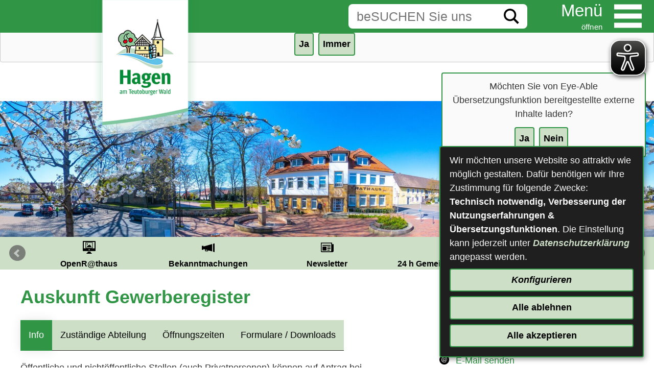

--- FILE ---
content_type: text/html;charset=UTF-8
request_url: https://www.hagen-atw.de/Rathaus-und-Politik/Ortsrecht.htm/Dienstleistungen/Auskunft-Gewerberegister.html?
body_size: 33262
content:


		

		
	


	

	


		
	
	
    

    


	

	


	


	

	
	


	


	




		




	

			
	
	
				<!DOCTYPE html>
				<html lang="de">
			
			<head>
				
				
<meta http-equiv="Content-Type" content="text/html; charset=utf-8" />
<meta name="lang" content="de" />
<meta name="content-language" content="de" />
<meta name="robots" content="index,follow" />
<meta name="revisit-After" content="3 days" />
<link rel="shortcut icon" href="/favicon.ico" type="image/x-icon" />
<!--
Generated with active-City 3.111.2
Host: plesk11.ncserve.de
-->
<meta name="google" content="notranslate" />
<meta name="description" content="Öffentliche und nichtöffentliche Stellen (auch Privatpersonen) können auf Antrag bei einem berechtigten Interesse eine Auskunft aus dem Gewerberegister ..." />
<title>
Auskunft Gewerberegister
</title>


				
				
					<meta name="viewport" content="width=device-width, initial-scale=1, minimum-scale=1"><script type="application/javascript" src="/city_data/assets/5/klaroConfig.js"></script><script defer data-config="klaroConfig" type="application/javascript" src="/city_info/include/lib/klaro/v0.7/klaro.js"></script>
<link rel="apple-touch-icon" sizes="180x180" href="/city_data/assets/5/icons/apple-touch-icon.png">
<link rel="icon" type="image/png" sizes="32x32" href="/city_data/assets/5/icons/favicon-32x32.png">
<link rel="icon" type="image/png" sizes="16x16" href="/city_data/assets/5/icons/favicon-16x16.png">
<link rel="manifest" href="/city_data/assets/5/icons/site.webmanifest">
<link rel="shortcut icon" href="/city_data/assets/5/icons/favicon.ico">
<meta name="msapplication-TileColor" content="#b91d47">
<meta name="msapplication-config" content="/city_data/assets/5/icons/browserconfig.xml">
<meta name="theme-color" content="#ffffff">
				

				
				

	
	

	

	

	
		
		

				
				


				

				
				
					
					
				
			
<script src="/city_info/include/lib/jquery/jquery-1.12/jquery-1.12.4.min.js" type="text/javascript" nonce="OFRNMVBuelc2RG9lQk5qcDRyQVR3dz09"></script>
<script src="/city_info/include/lib/jquery/jquery-1.12/jquery-migrate-1.4.1.js" nonce="OFRNMVBuelc2RG9lQk5qcDRyQVR3dz09"></script>

<script src="/city_info/include/lib/editor/toggle_template.js" type="text/javascript" nonce="OFRNMVBuelc2RG9lQk5qcDRyQVR3dz09"></script>

<link rel="stylesheet" href="/city_info/include/lib/jquery/themes/jquery-ui-1.11.4.custom.css" type="text/css" media="all" nonce="OFRNMVBuelc2RG9lQk5qcDRyQVR3dz09"/>

<script src="/city_info/include/lib/jquery/jquery-ui.latest.min.js" type="text/javascript" nonce="OFRNMVBuelc2RG9lQk5qcDRyQVR3dz09"></script>
<script src="/city_info/include/lib/jquery/localization/datepicker-de.js" type="text/javascript" nonce="OFRNMVBuelc2RG9lQk5qcDRyQVR3dz09"></script>

<script src="/city_info/include/lib/search/instantsearch.js.cfm?region_id=5" type="text/javascript" nonce="OFRNMVBuelc2RG9lQk5qcDRyQVR3dz09"></script>

				<script type="application/javascript" nonce="OFRNMVBuelc2RG9lQk5qcDRyQVR3dz09">
				$( function() {
					$( "#searchtext_0" ).instantsearch({
						delay: 400,
						minLength: 3,
						source: "/city_info/ajax/search/action.cfc?method=instant_search&region_id=5&modul_list=&staticResults=first"
					});
				});
				</script>
			
<link href="/city_info/include/lib/jquery/bxslider/jquery.bxslider.min.css" rel="stylesheet" nonce="OFRNMVBuelc2RG9lQk5qcDRyQVR3dz09" />

<script src="/city_info/include/lib/jquery/jquery.easing.1.3.min.js" type="text/javascript" nonce="OFRNMVBuelc2RG9lQk5qcDRyQVR3dz09"></script>

<script src="/city_info/include/lib/jquery/jquery.fitvids.min.js" type="text/javascript" nonce="OFRNMVBuelc2RG9lQk5qcDRyQVR3dz09"></script>

<script src="/city_info/include/lib/jquery/bxslider/jquery.bxslider.min.js?timestamp=14580300" type="text/javascript" nonce="OFRNMVBuelc2RG9lQk5qcDRyQVR3dz09"></script>

<link href="/city_info/include/lib/jquery/bxslider/jquery.bxslider.ac.css" rel="stylesheet" nonce="OFRNMVBuelc2RG9lQk5qcDRyQVR3dz09" />

				

	
	

	

	

	

	
		
	

	

	
		
	

	
	
				
					

	
	

	

	

	

	
		
	

	

	
		
	

	
	
				

				
				<script type="application/javascript" nonce="OFRNMVBuelc2RG9lQk5qcDRyQVR3dz09">
					$(document).ready(function(){
						
						var cssObject = $("ul#bxslider_1 li");
						cssObject.prop('style', cssObject.prop('style').removeProperty('display') );
						$("ul#bxslider_1 li div.slider_description").removeClass("noscript");

						$('#bxslider_1').bxSlider(
							
							{
								
									pager: false,
								
								ariaHidden: false,
								auto: true,
								autoHover: true,
								pause: 4000,
								mode: 'fade',
								speed: 2000,
								controls: true,
								prevText: 'Zurück',
								nextText: 'Vor',
								autoControls: false,
								randomStart: false
							}
							
						);
					});
				</script>
			
				<script type="application/javascript" nonce="OFRNMVBuelc2RG9lQk5qcDRyQVR3dz09">
				$( function() {
					$( "#searchtextside" ).instantsearch({
						delay: 400,
						minLength: 3,
						source: "/city_info/ajax/search/action.cfc?method=instant_search&region_id=5&modul_list=&staticResults=none"
					});
				});
				</script>
			
<script src="/city_info/include/lib/jquery/lightbox2/js/lightbox.js" type="text/javascript" nonce="OFRNMVBuelc2RG9lQk5qcDRyQVR3dz09"></script>
<link href="/city_info/include/lib/jquery/lightbox2/css/lightbox.css" rel="stylesheet" nonce="OFRNMVBuelc2RG9lQk5qcDRyQVR3dz09">
<script type="application/javascript" nonce="OFRNMVBuelc2RG9lQk5qcDRyQVR3dz09">
$(function(){lightbox.init()});
</script>


				
				
					<link rel="stylesheet" href="/city_info/include/css/main_accesskey.css" />
				

				
				

				
				

				
					<link rel="stylesheet" href="/city_info/include/css/update.css" media="screen"/>
				

				
<link rel='stylesheet' href='/city_data/css/5.css'/>


				

				<link rel='stylesheet' href='/city_data/css/5/5_class.css'/>

				
				

				<style type="text/css" nonce="OFRNMVBuelc2RG9lQk5qcDRyQVR3dz09">
					body { font-size: 1em; }
				</style>

				
				
					


<script type="text/javascript" src="/city_data/assets/5/sidebar.js"></script>


<script type="text/javascript" src="/city_data/assets/5/smartmenus/jquery.smartmenus.min.js"></script>


<script type="text/javascript" src="/city_data/assets/5/smartmenus/addons/keyboard/jquery.smartmenus.keyboard.min.js"></script>


<script type="text/javascript" src="/city_info/include/lib/jquery/jqcloud/jqcloud-1.0.4.min.js"></script>


<script type="text/javascript" src="/city_data/assets/5/design.js"></script>
<script type="text/javascript" src="/city_data/assets/5/design.custom.js"></script>

<!-- Tablesaw --->
<!-- <script type="text/javascript" src="/city_data/assets/5/tablesaw/tablesaw.js"></script>--->
<script type="text/javascript" src="/city_data/assets/5/tablesaw/tablesaw.jquery.js"></script>
<script type="text/javascript" src="/city_data/assets/5/tablesaw/tablesaw-init.js"></script>


<script type="text/javascript" src="/city_info/include/lib/jquery/bxslider/jquery.bxslider.min.js"></script>


<script async src="/city_data/assets/5/eye_able.js"></script>
<script async src="/city_info/include/lib/eye_able/public/js/eyeAble.js"></script>


<div class="klaro_consent_placeholder" data-name="eye_able">
	<script async src="https://translate-cdn.eye-able.com/eye-able-translate.js"></script>
	<translation-select data-name="eye_able" position="fixed" right="1%" langs="de,en-GB,fr,uk"></translation-select>

</div>


<div class="klaro_consent_placeholder" data-name="chat_bot">
	<script data-type="text/javascript" data-src="https://sdp-knowledge.cluster02.viind.io/public/68c2e1e4a34e1d971d9c5157/webchat.js" data-name="chat_bot"></script>
</div>
				

				
				
					<link rel="stylesheet" href="/city_info/include/css/print.css" media="print" />
				

				
				
			
				

					
					
					
					

					
				
			</head>
			<body
				class="bs_vorgang design_id_177  bs_vorgang_details pagetype_details frame_typ_14 region_id_5 waid_4"
				>
				<noscript>
					
						
					
				</noscript>
		

			
			
				
		
			
		
		
			<div id="quicknav" style="position:absolute">
				<a name="schnellnavi" class="quicknav"><span class="hidden">Schnellnavigation</span></a>
				
					
						<a title="Seitenkopf"
							rel="nofollow"
							href="#Seitenkopf"
							class="quicknav">
							<span class="hidden">
								Seitenkopf
							</span>
						</a>
					
				
					
						<a title="leer"
							rel="nofollow"
							href="#leer"
							class="quicknav">
							<span class="hidden">
								leer
							</span>
						</a>
					
				
					
						<a title="Inhaltsbereich"
							rel="nofollow"
							href="#Inhaltsbereich"
							class="quicknav">
							<span class="hidden">
								Inhaltsbereich
							</span>
						</a>
					
				
					
						<a title="Navigation"
							rel="nofollow"
							href="#Navigation"
							class="quicknav">
							<span class="hidden">
								Navigation
							</span>
						</a>
					
				
					
						<a title="Seitenfuss"
							rel="nofollow"
							href="#Seitenfuss"
							class="quicknav">
							<span class="hidden">
								Seitenfuss
							</span>
						</a>
					
				
			</div>
		
		
		
			<div id="center" >
				<div id="inner_center">
					<div id="wrapper_links">
						<div id="logo">
							<div class="bf_wrapper">
								<div class="hidden">
									<a name="Seitenkopf">Seitenkopf</a>
								</div>
								
<div class="context_div"
>
<div class="textblock_wrapper">
<div class="textblock1"
title=""
>
<div class="Beschreibungen textblock_text">
<style>
#logo #mitte_logo .wrapper #header_bild {
background-image: url("/city_data/images/7/4/2347/resize_1920x400.jpg");
}
</style>
<div id="oben_logo"><div class="wrapper"><div id="wappen"><a href="/Startseite.htm?" title="Startseite"><span class="wappen_desktop">
<span class="image_wrapper " style="max-width: 250px; width: 100%"><img height="269" width="250" alt="Hagen am Teutoburger Wald - zur Startseite" title="Hagen am Teutoburger Wald - zur Startseite" src="/city_data/images/3/4/1443/resize_250x269.png" /></span>
</span> <span class="wappen_mobil">
<span class="image_wrapper " style="max-width: 156px; width: 100%"><span class="svg_wrapper svg_1442" style="width: 156px; height: 48px"><svg xmlns="http://www.w3.org/2000/svg" xml:space="preserve" width="170px" height="48px" version="1.1" style="shape-rendering:geometricPrecision; text-rendering:geometricPrecision; image-rendering:optimizeQuality; fill-rule:evenodd; clip-rule:evenodd" viewBox="0 0 3143 893" xmlns:xlink="http://www.w3.org/1999/xlink">
<defs>
<style type="text/css">
<![CDATA[
.fil2 {fill:black}
.fil1 {fill:#009556}
.fil21 {fill:#009DDA}
.fil13 {fill:#00B7E4}
.fil24 {fill:#262626}
.fil3 {fill:#56C0E7}
.fil27 {fill:#6A7472}
.fil20 {fill:#6EC6E9}
.fil28 {fill:#737575}
.fil4 {fill:#8CC099}
.fil19 {fill:#A0D3EE}
.fil11 {fill:#B19677}
.fil22 {fill:#B8A777}
.fil6 {fill:#C0DAC3}
.fil17 {fill:#C3DFF3}
.fil26 {fill:#CACACA}
.fil25 {fill:lightgrey}
.fil14 {fill:#DDF1FA}
.fil15 {fill:#DFEBF5}
.fil12 {fill:#E91720}
.fil16 {fill:#EEF1F9}
.fil23 {fill:#FDFDFD}
.fil9 {fill:#FEFEFE}
.fil8 {fill:#FFE0A4}
.fil5 {fill:#FFE8A4}
.fil18 {fill:#FFE8C2}
.fil7 {fill:#FFF3AE}
.fil10 {fill:#FFF9D0}
.fil0 {fill:white}
]]>
</style>
</defs>
<rect id="wappen_bg" class="fil0" x="21" y="21" width="3101" height="851"/>
<path id="wappen_text" class="fil1" d="M2814 647l-3 4 -1 -5c0,-18 -20,-136 -25,-158 -13,-1 -52,-2 -64,0 -7,1 -5,1 -6,10l-22 149c0,1 -1,2 -1,2 0,-1 0,1 -1,1l-26 -165 -57 5c1,14 42,170 49,201 1,5 4,25 10,27l54 0c1,-5 28,-143 35,-152l28 152 57 0 55 -228 -58 -4c-4,7 -23,144 -24,161zm-1255 -413c-1,6 4,28 5,38 1,41 -3,100 0,136l48 0 1 -136c5,-9 22,-17 31,-6 10,11 3,109 6,141l48 1c2,-24 0,-92 0,-124 0,-15 4,-21 19,-22 16,-2 17,8 18,22 2,36 -3,89 1,124l48 0 0 -143c-6,-35 -42,-42 -69,-30 -11,5 -15,11 -23,15 -16,-20 -40,-26 -64,-15 -9,4 -12,9 -19,13l-6 -9c-3,-5 -4,-5 -6,-10l-38 5zm-339 483l53 0 0 -101c8,-3 54,-2 66,-1l0 102 53 2 0 -231 -53 -1 0 93 -54 1c-7,0 -12,2 -12,-5l0 -89 -53 1 0 229zm430 -145c34,-14 34,54 15,62 -19,8 -26,-9 -28,-24 -2,-16 1,-34 13,-38zm-2 97c12,-6 27,-2 43,-9 27,-12 39,-42 34,-70 0,-5 -6,-16 -4,-18 6,-6 16,0 20,3l0 -34c-16,0 -29,0 -39,10 -9,-3 -13,-7 -26,-10 -62,-12 -104,33 -85,84 8,24 22,26 34,35 -10,9 -41,31 -8,48 24,12 64,-4 70,13 6,22 -16,28 -36,28 -28,0 -34,-8 -51,-17l-20 12c7,57 156,45 155,-23 0,-25 -12,-36 -37,-35 -11,0 -23,1 -34,2 -18,1 -20,-3 -16,-19zm688 -296c-28,12 -38,4 -43,-27 -2,-19 -3,-55 5,-71 5,-9 13,-15 27,-11 14,4 10,13 10,29 1,24 3,57 1,80zm0 -128c-6,-2 -11,-14 -33,-15 -80,-6 -72,131 -37,166 17,17 58,19 72,-3 5,3 3,2 7,7 4,4 4,4 7,9l38 -5c-6,-46 -5,-31 -5,-79l0 -160 -49 0 0 80zm-963 153l0 -79 -49 0 -1 57c-59,11 -59,-56 -57,-104 1,-24 6,-47 22,-57 9,-5 24,-6 35,-5 15,2 18,9 26,15 6,-3 13,-6 18,-10 -6,-20 -15,-31 -38,-36 -20,-4 -47,-3 -65,5 -39,18 -54,55 -55,98 -1,52 12,87 40,111 33,28 83,18 124,5zm548 146c2,14 5,26 5,41l0 133 49 0 1 -137c7,-6 23,-15 33,-5 8,8 5,31 5,43 0,33 0,66 0,98l50 1c0,-24 0,-48 0,-72 0,-38 13,-102 -38,-106 -26,-3 -39,8 -54,19l-12 -21 -39 6zm150 -310c0,12 4,26 4,40 2,41 -2,97 1,133l48 1 0 -137c8,-6 25,-16 35,-5 7,9 5,32 5,44 0,29 -3,70 0,98l49 0c0,-23 2,-132 -1,-145 -3,-18 -18,-31 -37,-33 -31,-3 -46,15 -55,18l-13 -19 -36 5zm172 446c-44,31 -61,-49 0,-43l0 43zm-61 -93c12,-6 69,-45 60,24 -48,-5 -92,12 -84,65 5,33 39,49 71,39 12,-4 15,-11 24,-15 10,25 17,18 48,14 -3,-12 -8,-18 -10,-34 -5,-32 7,-96 -10,-120 -21,-30 -104,-31 -116,17l17 10zm-675 52c0,8 2,38 -1,43 -7,10 -27,7 -33,0 -8,-9 -12,-51 34,-43zm-60 -52c14,-10 52,-30 59,-2 2,7 1,18 1,26 -24,-1 -44,-2 -62,10 -15,9 -26,28 -23,53 6,48 69,57 90,26 12,5 10,14 20,19l34 -5c-4,-11 -9,-19 -11,-33 -5,-35 8,-92 -9,-120 -11,-17 -38,-25 -67,-21 -29,3 -41,14 -50,36 5,4 12,9 18,11zm358 25c1,-22 2,-27 13,-42 27,-3 26,17 27,42l-40 0zm66 64c-7,4 -10,8 -21,11 -34,11 -42,-19 -44,-49l90 0c-1,-45 -10,-87 -51,-96 -103,-22 -113,130 -59,166 30,20 94,17 102,-21l-17 -11zm-7 -375c0,-16 3,-42 20,-42 19,0 20,25 20,43l-40 -1zm82 75c-5,-5 -10,-8 -16,-10 -10,6 -31,21 -48,9 -11,-7 -21,-30 -16,-47l89 0c-2,-46 -10,-87 -51,-96 -48,-11 -77,17 -87,54 -11,41 -1,92 26,110 33,22 101,18 103,-20zm-499 -74c0,-19 2,-43 21,-43 18,1 18,26 19,43l-40 0zm83 74l-17 -10c-11,6 -33,21 -49,9 -10,-8 -18,-29 -16,-47l89 0c-2,-46 -9,-86 -49,-96 -99,-25 -117,124 -61,165 15,10 39,14 62,12 22,-3 36,-14 41,-33zm929 -74c1,-18 3,-43 21,-43 19,1 19,25 20,43l-41 0zm83 74l-17 -11c-35,26 -62,16 -65,-38l90 1c-1,-46 -10,-87 -50,-96 -74,-18 -101,56 -88,118 10,47 44,63 89,58 21,-3 37,-12 41,-32zm-52 341c0,-26 -2,-184 1,-195l55 0 0 -33 -165 1 0 33 56 0 0 194 53 0zm-505 -310l48 1 1 -177 -49 1 0 175zm390 297c2,-6 1,-16 0,-22 -7,-23 -45,-20 -51,-2 -13,44 41,51 51,24zm511 -5c2,28 59,31 53,-12 -2,-17 -14,-23 -33,-21 -16,2 -22,16 -20,33zm-309 3c4,-15 -3,-30 -16,-34 -18,-4 -33,2 -36,17 -9,42 44,46 52,17zm-580 -538c-29,11 -15,61 24,48 28,-10 18,-62 -24,-48zm493 553c4,-7 1,-187 1,-194 14,0 45,3 57,0l0 -35c-13,-2 -118,0 -147,-1 -10,0 -17,-1 -20,3l165 -1 0 33 -55 0c-3,11 -1,169 -1,195zm324 -70l-4 -1 1 5 3 -4z"/>
<g id="wappen_grafik">
<path class="fil2" d="M695 609c1,6 1,20 -1,24 -5,1 -15,2 -20,1 -9,0 -7,-7 -7,-15 0,-9 -1,-13 9,-13 7,0 15,-1 19,3zm-62 25c-3,-5 -3,-19 -1,-25 3,-5 19,-4 24,-2 3,4 4,18 2,24 -1,5 -5,4 -10,3 -5,0 -11,1 -15,0zm155 14l-35 0c1,-11 7,-17 11,-25l34 0 -10 25zm-51 -55l13 -6 -4 41c-5,-8 -6,-25 -9,-35zm58 20l-32 0 -4 3c0,0 -1,0 -1,1 1,-9 3,-29 9,-33l35 0 -7 29zm-88 -60c5,-2 11,4 12,12 1,6 0,13 -3,16 -11,6 -15,-13 -13,-24l4 -4zm20 -12c6,-1 13,-6 19,-6 4,8 4,25 4,35 -1,3 -12,8 -15,9l-8 -38zm35 33c-1,-9 -3,-12 1,-19 2,-2 3,-5 4,-7l5 -7 30 1c-2,13 -7,16 -5,32 -6,2 -27,0 -35,0zm-73 -94c1,13 1,48 0,59 -1,1 1,1 -3,1l-191 0 0 -60 194 0zm72 63c-5,-18 0,-25 5,-41l36 0c-3,13 -6,15 -6,30l-31 0 -4 11zm-59 -8c0,-9 -5,-44 -3,-50l5 -1 9 46 -11 5zm41 -17c-3,2 -14,6 -18,7 -3,-16 -8,-36 -8,-51 18,0 23,30 26,44zm-75 -72l19 0 0 25 -4 0 -11 0 -4 0 0 -25zm-29 0l19 0 0 21 0 4 -19 0 0 -25zm-28 0l18 0 0 21 0 4 -18 0 0 -25zm-29 0l18 0 1 21 -1 4 -18 0 0 -25zm-29 0l15 0 4 0 0 25 -1 0 -18 0 0 -4 0 -21zm-29 0l15 0 4 0 0 25 -18 0 0 -4 -1 -21zm-28 0l15 0 4 0 0 25 -19 0 0 -4 0 -21zm260 60c-3,-5 -5,-12 -6,-17 -10,-27 10,-23 19,-22 8,0 15,0 23,1 -1,4 -2,9 -4,12 -2,7 -1,7 1,13l-28 0 -5 13zm23 -120c14,-2 73,0 93,0 5,0 10,1 15,1 5,0 12,-1 15,1 2,6 2,236 0,242l-42 1c-6,-21 6,-51 -17,-54 -24,-4 -18,39 -19,52l-17 1 6 -18 -7 0c-1,-7 9,-30 10,-38l-7 -1c-4,-18 6,-25 6,-40 -2,-1 -1,-1 -3,-1 -8,-2 5,2 -2,-1 0,0 -1,0 -1,0 -5,-2 5,-30 6,-37l-14 -1c-6,-15 3,-19 4,-32 -8,-2 -17,0 -25,-3l-1 -72zm-69 71c7,-4 26,-5 35,1 -1,2 -3,4 -4,5l-4 5c0,-1 0,0 -1,0 -4,-3 -5,-6 -12,-8 -5,-1 -11,-1 -16,-2 2,-1 -2,1 2,-1zm53 -72l9 0 0 71 -9 -3 0 -68zm-95 36c3,2 3,4 7,7 3,2 4,5 6,8 2,2 3,-1 1,1l-16 0 0 -16c2,-2 0,-2 2,0zm-28 -5l16 0c3,4 1,14 1,20l-18 0 0 -11c0,-5 -1,-6 1,-9zm-29 0l18 0 0 16 0 4 -18 0 0 -20zm-28 0l17 0 0 20 -18 0c0,-4 0,-7 0,-11l1 -9zm-28 0l16 0c2,5 1,14 1,20l-19 0c0,-5 -1,-16 2,-20zm-29 0l17 0c0,0 0,0 0,3l0 17 -18 0c0,-4 0,-7 0,-11 0,-5 -1,-6 1,-9zm-24 20c2,-3 3,-5 6,-8 3,-2 4,-4 7,-6l0 14 -13 0zm79 -49c2,-2 -1,-2 10,-2 4,0 6,-1 9,0 2,6 1,15 1,21l-16 0c-5,0 -1,1 -3,-1l-1 -18zm57 5c6,4 8,10 12,13l-12 0 0 -13zm-10 14l-18 0c0,-1 0,-1 -1,-3l1 -17 19 0c1,4 0,6 0,11 0,1 1,4 0,5l-1 4zm-74 -19l18 -1 0 20 -14 0 -4 -1 0 -18zm-22 18c2,-2 4,-5 6,-7 2,-3 4,-4 6,-7l0 14 -12 0zm66 -48c0,1 8,8 10,9 3,4 6,7 9,11l-20 0 1 -20zm-32 20c4,-5 14,-18 19,-20l0 20 -19 0zm231 -28c1,-1 0,-1 5,-1 2,-1 4,0 6,0l77 -1c5,9 18,19 27,30l-39 -1 -96 -1 17 -24c1,-1 1,0 2,-1l1 -1zm-489 -61c9,-25 25,-42 56,-45 16,-2 26,3 38,10 15,9 21,28 22,29 2,2 22,0 36,19 8,11 12,22 13,40 3,4 7,4 12,7 4,3 6,5 10,9 5,5 11,13 12,23l-35 34c-5,5 -9,9 -11,12 3,6 11,11 15,16 2,2 1,2 2,3 3,4 4,2 8,5 -6,7 -11,13 -22,17 -20,6 -32,-3 -34,-2 -6,4 -11,8 -19,10 -45,9 -59,-14 -67,-18 -4,3 -7,7 -10,10 -11,11 -31,17 -47,10 -23,-10 -27,-35 -29,-55 -12,-8 -19,-2 -29,-34 -7,-24 3,-53 17,-72 2,-3 4,-5 7,-8 15,-18 28,-21 55,-20zm439 79c6,-5 18,-14 22,-20l20 1 -15 17c-11,12 -1,12 -30,7l3 -5zm82 -231l43 202 -73 0 30 -202zm-354 291c3,-4 9,-9 14,-15 5,-5 9,-9 14,-14 27,-26 63,-62 89,-86 4,2 24,23 29,28 18,18 32,33 50,49 3,3 4,5 7,8 5,5 10,9 15,13l14 14c-2,3 -10,8 -13,10l-20 -19c-13,-13 -20,-18 -32,-30 -8,-8 -45,-46 -50,-49l-21 19c-3,2 -4,4 -7,7l-60 57c-3,3 -5,4 -7,6 -6,5 -10,10 -14,13 -3,-3 -7,-8 -8,-11zm347 -267c-1,5 -27,170 -29,178l-15 0 44 -178zm-478 349c10,13 4,54 3,75l11 0c2,-9 3,-51 1,-60 -2,-12 -6,-25 -14,-33 -3,-3 -5,-5 -7,-8 5,-4 5,-6 7,-9l2 -1c0,-1 0,-1 0,-1 4,2 7,5 10,7 4,2 8,2 10,7 2,7 4,20 8,25 3,-7 2,-18 3,-25l21 1c0,5 -3,16 -4,22 -6,31 -6,43 -6,75l10 0 0 -3c-2,-34 1,-64 10,-95 6,-3 12,-5 17,-8 7,-4 12,0 21,0 18,1 26,-7 37,-13l0 53c3,2 2,19 1,22 -11,1 -9,-3 -9,22 0,11 -1,21 0,32l13 2c-1,-3 -2,-41 0,-44 2,-3 3,-2 11,-2l179 0c3,0 5,0 7,0 1,0 2,0 3,0 7,2 4,46 4,47l-202 0c7,0 29,6 36,9l23 0 2 7 5 2c6,0 -1,-2 4,-9l20 0c12,0 3,13 8,21l4 1c3,-1 3,4 2,-10 0,-13 1,-12 14,-12 13,0 16,-2 15,22 -1,4 -1,5 -4,6 -2,1 -3,0 -4,0 -4,1 -3,1 -5,2 5,0 13,5 18,7 7,-2 22,-2 29,0l2 15 8 3c1,-6 0,-13 1,-18 4,-2 25,-4 29,0 4,4 2,22 5,28l13 2c5,1 1,1 2,-1 -5,-19 -10,-47 -13,-66 4,-3 17,-8 20,-8 3,13 6,27 9,40 0,5 4,17 3,21 -2,4 -8,10 -10,15l15 1c3,-5 10,-14 12,-19l36 0 -3 9c10,-3 15,-6 18,-17l-8 -1 3 -9 113 0 0 -33 0 -110 0 -108 20 0c-1,-4 -9,-12 -12,-15 -2,-3 -4,-4 -6,-7 -2,-2 -4,-4 -6,-6 -17,-20 -14,-11 -20,-32l-41 -165c-6,-24 -18,-62 -18,-86 3,0 11,2 10,-3 0,-3 -6,-2 -9,-2 0,-6 1,-9 -4,-10 -2,3 -1,5 -1,10 -6,1 -9,-2 -10,3 3,3 5,2 9,2 4,16 -12,66 -16,84l-40 162c-2,9 -1,13 -7,18l-13 12c-4,5 -9,8 -13,12 -3,3 -4,5 -7,7 -2,2 -4,3 -5,6 6,5 27,4 28,9l0 63c-11,-2 -14,-5 -28,-4 -10,0 -17,3 -26,5l1 -8 24 -16c0,-1 0,-1 0,-1 -5,-6 -11,-10 -16,-16l-8 -9c-3,-3 -6,-5 -9,-8 -6,-5 -11,-10 -16,-16l-67 -65c-5,-5 -10,-13 -17,-15 -3,3 -71,72 -74,73 -6,-9 -10,-24 -33,-34 -1,-19 -6,-30 -16,-42 -7,-9 -19,-19 -37,-21 -4,-11 -16,-24 -24,-29 -27,-18 -56,-15 -81,3 -16,11 -18,21 -24,29 -37,1 -64,25 -77,58 -13,34 -13,74 21,95 5,3 1,12 9,30 12,26 38,40 70,28 6,3 19,15 20,23z"/>
<path class="fil3" d="M206 616c18,1 36,0 55,1 17,1 34,3 51,4 31,3 65,10 95,18 149,37 200,86 327,119 32,9 66,13 100,10 23,-1 44,-9 61,-23 4,-3 9,-10 11,-17 12,-39 -63,-68 -103,-59 -9,2 -13,5 -20,9 -7,2 -15,3 -23,5 -65,10 -121,-28 -173,-48 -93,-35 -187,-50 -289,-38 -45,6 -52,10 -92,19z"/>
<path class="fil4" d="M312 383c-6,-14 -11,-22 -8,-42 4,-26 23,-45 47,-54 6,-2 13,-4 20,-5 7,-1 19,-5 16,4 -1,3 -9,2 -14,4 -11,4 -18,17 -19,30 -2,20 11,33 23,44 2,-3 5,-13 21,-16 11,-1 20,2 29,6 16,9 26,25 15,48 -8,15 -23,29 -46,20 -19,-7 -24,-26 -13,-46 -1,0 -1,-1 -1,-1 -13,-8 -18,-4 -31,-31 -10,-20 -4,-34 5,-49 -46,14 -54,70 -33,88 6,-1 13,-10 25,-5 6,2 11,11 13,18 10,30 -24,51 -47,44 -18,-6 -25,-26 -18,-41 5,-13 11,-12 16,-16zm-4 -95c-27,-1 -40,2 -55,20 -3,3 -5,5 -7,8 -14,19 -24,48 -17,72 10,32 17,26 29,34 2,20 6,45 29,55 16,7 36,1 47,-10 3,-3 6,-7 10,-10 8,4 22,27 67,18 8,-2 13,-6 19,-10 2,-1 14,8 34,2 11,-4 16,-10 22,-17 -4,-3 -5,-1 -8,-5 -1,-1 0,-1 -2,-3 -4,-5 -12,-10 -15,-16 2,-3 6,-7 11,-12l35 -34c-1,-10 -7,-18 -12,-23 -4,-4 -6,-6 -10,-9 -5,-3 -9,-3 -12,-7 -1,-18 -5,-29 -13,-40 -14,-19 -34,-17 -36,-19 -1,-1 -7,-20 -22,-29 -12,-7 -22,-12 -38,-10 -31,3 -47,20 -56,45z"/>
<path class="fil5" d="M828 402c12,-4 21,3 23,12 3,12 -3,24 -11,27 -24,9 -36,-31 -12,-39zm-48 56c8,3 17,1 25,3 -1,13 -10,17 -4,32l14 1c-1,7 -11,35 -6,37 0,0 1,0 1,0 7,3 -6,-1 2,1 2,0 1,0 3,1 0,15 -10,22 -6,40l7 1c-1,8 -11,31 -10,38l7 0 -6 18 17 -1c1,-13 -5,-56 19,-52 23,3 11,33 17,54l42 -1c2,-6 2,-236 0,-242 -3,-2 -10,-1 -15,-1 -5,0 -10,-1 -15,-1 -20,0 -79,-2 -93,0l1 72z"/>
<path class="fil6" d="M289 627c93,16 174,43 254,86l72 41c60,36 182,94 258,68 44,-15 39,-53 19,-65 -11,14 -56,20 -78,20 -76,1 -159,-35 -225,-64 -54,-25 -76,-36 -138,-55 -36,-10 -126,-31 -162,-31z"/>
<path class="fil6" d="M913 605l161 0c-3,-16 -57,-49 -75,-61 -13,-9 -28,-17 -42,-25 -13,-7 -31,-19 -44,-24l0 110z"/>
<path class="fil7" d="M625 492l22 0c2,1 2,0 2,9 -1,7 0,23 -1,29l-25 0 0 -34c0,-5 0,-3 2,-4zm-89 0l24 0 0 4 0 33 -24 0 0 -37zm-41 -12l0 60 191 0c4,0 2,0 3,-1 1,-11 1,-46 0,-59l-194 0z"/>
<path class="fil8" d="M489 596c-1,3 -1,2 2,1l202 0c0,-1 3,-45 -4,-47 -1,0 -2,0 -3,0 -2,0 -4,0 -7,0l-179 0c-8,0 -9,-1 -11,2 -2,3 -1,41 0,44z"/>
<polygon class="fil9" points="799,338 872,338 829,136 "/>
<path class="fil6" d="M186 612l0 3c13,-4 26,-8 39,-12 14,-3 27,-6 42,-9 32,-5 59,-7 91,-9l0 -1 -11 0c1,-21 7,-62 -3,-75l-1 3c-32,7 -110,62 -139,87 -6,4 -12,10 -18,13z"/>
<path class="fil6" d="M399 581l0 3c5,4 43,5 59,8 3,1 6,1 9,2 10,2 7,1 9,0 -1,-11 0,-21 0,-32 0,-25 -2,-21 9,-22 1,-3 2,-20 -1,-22 -39,2 -50,-5 -79,-10 -1,12 -3,23 -5,35 -1,12 0,36 -1,38z"/>
<path class="fil2" d="M331 388c23,-19 35,33 4,42 -17,6 -33,-3 -33,-20 0,-13 5,-18 17,-19 4,2 6,4 11,4l1 -7zm55 -22c0,-2 0,-2 2,-4 18,-19 71,9 42,43 -4,4 -9,10 -18,12 -10,1 -19,-4 -22,-9 -4,-6 -7,-14 -4,-23 5,-13 12,-9 15,-16 -4,-8 -7,0 -15,-3zm-74 17c-5,4 -11,3 -16,16 -7,15 0,35 18,41 23,7 57,-14 47,-44 -2,-7 -7,-16 -13,-18 -12,-5 -19,4 -25,5 -21,-18 -13,-74 33,-88 -9,15 -15,29 -5,49 13,27 18,23 31,31 0,0 0,1 1,1 -11,20 -6,39 13,46 23,9 38,-5 46,-20 11,-23 1,-39 -15,-48 -9,-4 -18,-7 -29,-6 -16,3 -19,13 -21,16 -12,-11 -25,-24 -23,-44 1,-13 8,-26 19,-30 5,-2 13,-1 14,-4 3,-9 -9,-5 -16,-4 -7,1 -14,3 -20,5 -24,9 -43,28 -47,54 -3,20 2,28 8,42z"/>
<path class="fil10" d="M475 427c1,3 5,8 8,11 4,-3 8,-8 14,-13 2,-2 4,-3 7,-6l60 -57c3,-3 4,-5 7,-7l21 -19c5,3 42,41 50,49 12,12 19,17 32,30l20 19c3,-2 11,-7 13,-10l-14 -14c-5,-4 -10,-8 -15,-13 -3,-3 -4,-5 -7,-8 -18,-16 -32,-31 -50,-49 -5,-5 -25,-26 -29,-28 -26,24 -62,60 -89,86 -5,5 -9,9 -14,14 -5,6 -11,11 -14,15z"/>
<path class="fil11" d="M358 584l0 1 41 -1 -10 0c0,-32 0,-44 6,-75 1,-6 4,-17 4,-22l-21 -1c-1,7 0,18 -3,25 -4,-5 -6,-18 -8,-25 -2,-5 -6,-5 -10,-7 -3,-2 -6,-5 -10,-7 0,0 0,0 0,1l-2 1c-2,3 -2,5 -7,9 2,3 4,5 7,8 8,8 12,21 14,33 2,9 1,51 -1,60z"/>
<path class="fil12" d="M386 366c8,3 11,-5 15,3 -3,7 -10,3 -15,16 -3,9 0,17 4,23 3,5 12,10 22,9 9,-2 14,-8 18,-12 29,-34 -24,-62 -42,-43 -2,2 -2,2 -2,4z"/>
<path class="fil9" d="M873 376l-6 -27 -70 0 -1 1c-1,1 -1,0 -2,1l-17 24 96 1z"/>
<path class="fil12" d="M319 391c-12,1 -17,6 -17,19 0,17 16,26 33,20 31,-9 19,-61 -4,-42l-1 7c-5,0 -7,-2 -11,-4z"/>
<path class="fil13" d="M716 673c3,2 4,3 9,3l2 -2c2,-5 8,-11 10,-15 1,-4 -3,-16 -3,-21 -3,-13 -6,-27 -9,-40 -3,0 -16,5 -20,8 3,19 8,47 13,66 -1,2 3,2 -2,1z"/>
<path class="fil14" d="M778 338l15 0c2,-8 28,-173 29,-178l-44 178z"/>
<path class="fil2" d="M828 402c-24,8 -12,48 12,39 8,-3 14,-15 11,-27 -2,-9 -11,-16 -23,-12z"/>
<path class="fil15" d="M761 543l4 -11 31 0c0,-15 3,-17 6,-30l-36 0c-5,16 -10,23 -5,41z"/>
<path class="fil16" d="M762 574c8,0 29,2 35,0 -2,-16 3,-19 5,-32l-30 -1 -5 7c-1,2 -2,5 -4,7 -4,7 -2,10 -1,19z"/>
<path class="fil17" d="M756 506l5 -13 28 0c-2,-6 -3,-6 -1,-13 2,-3 3,-8 4,-12 -8,-1 -15,-1 -23,-1 -9,-1 -29,-5 -19,22 1,5 3,12 6,17z"/>
<path class="fil17" d="M802 584l-35 0c-6,4 -8,24 -9,33 0,-1 1,-1 1,-1l4 -3 32 0 7 -29z"/>
<path class="fil14" d="M873 376l39 1c-9,-11 -22,-21 -27,-30l-77 1c-2,0 -4,-1 -6,0 -5,0 -4,0 -5,1l70 0 6 27z"/>
<path class="fil17" d="M798 623l-34 0c-4,8 -10,14 -11,25l35 0 10 -25z"/>
<polygon class="fil2" points="536,529 560,529 560,496 560,492 536,492 "/>
<path class="fil18" d="M668 661c2,3 -1,1 4,3 5,2 28,11 31,7 -3,-6 -1,-24 -5,-28 -4,-4 -25,-2 -29,0 -1,5 0,12 -1,18z"/>
<polygon class="fil2" points="647,492 625,492 624,529 648,529 "/>
<path class="fil19" d="M725 525c4,-1 15,-5 18,-7 -3,-14 -8,-44 -26,-44 0,15 5,35 8,51z"/>
<path class="fil18" d="M695 609c-4,-4 -12,-3 -19,-3 -10,0 -9,4 -9,13 0,8 -2,15 7,15 5,1 15,0 20,-1 2,-4 2,-18 1,-24z"/>
<path class="fil18" d="M593 628c4,4 9,5 14,7 2,0 1,0 2,0l2 1c2,-1 1,-1 5,-2 1,0 2,1 4,0 3,-1 3,-2 4,-6 1,-24 -2,-22 -15,-22 -13,0 -14,-1 -14,12 1,14 1,9 -2,10z"/>
<path class="fil18" d="M633 634c4,1 10,0 15,0 5,1 9,2 10,-3 2,-6 1,-20 -2,-24 -5,-2 -21,-3 -24,2 -2,6 -2,20 1,25z"/>
<path class="fil19" d="M727 541l8 38c3,-1 14,-6 15,-9 0,-10 0,-27 -4,-35 -6,0 -13,5 -19,6z"/>
<path class="fil20" d="M742 675l6 1c11,0 33,-2 39,-11l3 -9 -36 0c-2,5 -9,14 -12,19z"/>
<path class="fil14" d="M744 372c29,5 19,5 30,-7l15 -17 -20 -1c-4,6 -16,15 -22,20l-3 5z"/>
<polygon class="fil8" points="763,453 772,456 772,385 763,385 "/>
<polygon class="fil9" points="525,467 525,471 543,471 543,446 539,446 524,446 "/>
<polygon class="fil9" points="553,467 553,471 571,471 572,471 572,446 568,446 553,446 "/>
<polygon class="fil9" points="582,471 600,471 601,467 600,446 582,446 "/>
<polygon class="fil9" points="496,467 496,471 515,471 515,446 511,446 496,446 "/>
<polygon class="fil9" points="611,471 629,471 629,467 629,446 611,446 "/>
<polygon class="fil9" points="639,471 658,471 658,467 658,446 639,446 "/>
<polygon class="fil9" points="668,471 672,471 683,471 687,471 687,446 668,446 "/>
<path class="fil18" d="M557 615c0,0 0,0 1,1 4,2 27,10 31,11 -5,-8 4,-21 -8,-21l-20 0c-5,7 2,9 -4,9z"/>
<path class="fil21" d="M702 535l11 -5 -9 -46 -5 1c-2,6 3,41 3,50z"/>
<path class="fil13" d="M703 557c-2,11 2,30 13,24 3,-3 4,-10 3,-16 -1,-8 -7,-14 -12,-12l-4 4z"/>
<polygon class="fil9" points="611,436 629,436 629,432 629,416 611,416 "/>
<polygon class="fil9" points="554,405 558,406 572,406 572,386 554,387 "/>
<polygon class="fil9" points="582,405 600,405 600,387 581,387 "/>
<polygon class="fil9" points="610,406 628,406 628,387 610,387 "/>
<polygon class="fil9" points="656,416 640,416 640,435 656,435 "/>
<polygon class="fil9" points="600,416 583,416 583,435 600,435 "/>
<polygon class="fil9" points="571,416 555,416 555,435 571,435 "/>
<polygon class="fil9" points="543,416 526,416 526,435 543,435 "/>
<path class="fil18" d="M629 643l0 2c8,3 24,12 31,13l-2 -15c-7,-2 -22,-2 -29,0z"/>
<path class="fil19" d="M737 593c3,10 4,27 9,35l4 -41 -13 6z"/>
<path class="fil17" d="M708 458c5,1 11,1 16,2 7,2 8,5 12,8 1,0 1,-1 1,0l4 -5c1,-1 3,-3 4,-5 -9,-6 -28,-5 -35,-1 -4,2 0,0 -2,1z"/>
<path class="fil9" d="M566 377l19 0 0 -20c-5,2 -15,15 -19,20z"/>
<path class="fil9" d="M597 377l20 0c-3,-4 -6,-7 -9,-11 -2,-1 -10,-8 -10,-9l-1 20z"/>
<path class="fil18" d="M552 613l-2 -7 -23 0c2,4 9,4 13,5 3,1 9,4 12,2z"/>
<path class="fil9" d="M681 436c-2,-3 -3,-6 -6,-8 -4,-3 -4,-5 -7,-7l-1 15 14 0z"/>
<path class="fil22" d="M647 492l1 37 -24 0 1 -37c-2,1 -2,-1 -2,4l0 34 25 0c1,-6 0,-22 1,-29 0,-9 0,-8 -2,-9z"/>
<path class="fil23" d="M502 436l13 0 0 -14c-3,2 -4,4 -7,6 -3,3 -4,5 -6,8z"/>
<path class="fil23" d="M532 405l12 0 0 -14c-2,3 -4,4 -6,7 -2,2 -4,5 -6,7z"/>
<path class="fil23" d="M638 405l12 0c-4,-3 -6,-9 -12,-13l0 13z"/>
<path class="fil24" d="M582 405c2,2 -2,1 3,1l16 0c0,-6 1,-15 -1,-21 -3,-1 -5,0 -9,0 -11,0 -8,0 -10,2l19 0 0 18 -18 0z"/>
<path class="fil25" d="M571 416l0 19 -16 0 0 -19c-3,4 -2,15 -2,20l19 0c0,-6 1,-15 -1,-20z"/>
<path class="fil26" d="M656 416l0 19 -16 0 0 -19c-2,3 -1,4 -1,9l0 11 18 0c0,-6 2,-16 -1,-20z"/>
<path class="fil25" d="M543 416l0 19 -17 0 0 -19c-2,3 -1,4 -1,9 0,4 0,7 0,11l18 0 0 -17c0,-3 0,-3 0,-3z"/>
<path class="fil27" d="M610 406l0 -19 18 0 0 19 1 -4c1,-1 0,-4 0,-5 0,-5 1,-7 0,-11l-19 0 -1 17c1,2 1,2 1,3z"/>
<path class="fil26" d="M600 416l0 19 -17 0 0 -19 -1 9c0,4 0,7 0,11l18 0 0 -20z"/>
<path class="fil28" d="M681 436l-14 0 1 -15c-2,-2 0,-2 -2,0l0 16 16 0c2,-2 1,1 -1,-1z"/>
</g>
</svg>
</span></span>
</span></a></div><div class="wrapper_rechts"><div id="suche_oben">
<div id="quicksearch" class="object suche_object ">
<form id="search_0" name="search_0" action="/Suche?s_modulid=&exact=2" method="post">
<div class="search_form_wrapper">
<label class="element_search_head" for="searchtext_0">Suche in diesem Bereich:</label>
<input type="text" name="search" class="element_search_input" id="searchtext_0" data-button-pos="last" placeholder="beSUCHEN Sie uns" />
<input type="image" class="element_search_image" alt="Suche" title="Suche" src="/city_data/images/1/5/51/orig_24x24.svg" />
</div>
</form>
</div>
</div><div id="other_links"></div><div id="toggle_mobil">
<div class="wrapper">
<div id="search_toggle_button">
<input id="main-search-state" type="checkbox" />
<label class="main-search-btn" for="main-search-state">
<span class="main-search-btn-icon"></span><span class="main-search-btn-label"><span class="main-search-btn-label-text">Suche</span></span>
</label>
</div>
<div id="menu_toggle_button">
<input id="main-menu-state" type="checkbox" />
<label class="main-menu-btn" for="main-menu-state">
<span class="main-menu-btn-icon"></span><span class="main-menu-btn-icon-text">Men&uuml; &ouml;ffnen</span>
</label>
<span class="main-menu-btn-label"><span class="main-menu-btn-label-text">Men&uuml;</span></span>
</div>
</div>
</div></div></div></div><div id="mitte_logo"><div class="wrapper"><div id="header_bild"><div id="bogen"></div></div><div id="startpage_slider">
<div class="bxcarussell object gallery_karussell_object karussell_object gallery_object ">
<ul id="bxslider_1" class="bxslider image_type_img">
<li class="slideritem item_1346 " >
<div class="slideritem_wrapper teaserimage "
>
<img src="/city_data/images/6/4/1346/resize_1920x400.jpg"
alt="Kirschvielfalt in Hand"
title="Kirschvielfalt in Hand"
height="400"
width="1920"/>
<div class="slider_description noscript">
<h2 class="title">
Kirschvielfalt in Hand
</h2>
<div class="teasertext">
</div>
</div>
</div>
<span class='image_copyright'>© Gemeinde Hagen a.T.W.</span>
</li>
<li class="slideritem item_1345 " style="display: none;">
<div class="slideritem_wrapper teaserimage "
>
<img src="/city_data/images/5/4/1345/resize_1920x400.jpg"
alt="Kirschlehrpfad mit Blick auf Hagen"
title="Kirschlehrpfad mit Blick auf Hagen"
height="400"
width="1920"/>
<div class="slider_description noscript">
<h2 class="title">
Kirschlehrpfad mit Blick auf Hagen
</h2>
<div class="teasertext">
</div>
</div>
</div>
<span class='image_copyright'>© Gemeinde Hagen a.T.W.</span>
</li>
<li class="slideritem item_1332 " style="display: none;">
<div class="slideritem_wrapper teaserimage "
>
<img src="/city_data/images/2/3/1332/resize_1920x400.jpg"
alt="Blütenpracht"
title="Blütenpracht"
height="400"
width="1920"/>
<div class="slider_description noscript">
<h2 class="title">
Blütenpracht
</h2>
<div class="teasertext">
</div>
</div>
</div>
<span class='image_copyright'>© Gemeinde Hagen a.T.W.</span>
</li>
<li class="slideritem item_1341 " style="display: none;">
<div class="slideritem_wrapper teaserimage "
>
<img src="/city_data/images/1/4/1341/resize_1920x400.jpg"
alt="Hof Kasselmann Hagen a.T.W. Osnabruecker Land Spitzensport Reitturnier Horses &amp; Dreams"
title="Hof Kasselmann Hagen a.T.W. Osnabruecker Land Spitzensport Reitturnier Horses &amp; Dreams"
height="400"
width="1920"/>
<div class="slider_description noscript">
<h2 class="title">
Hof Kasselmann Hagen a.T.W. Osnabruecker Land Spitzensport Reitturnier Horses &amp; Dreams
</h2>
<div class="teasertext">
</div>
</div>
</div>
<span class='image_copyright'>© Hof Kasselmann</span>
</li>
<li class="slideritem item_1336 " style="display: none;">
<div class="slideritem_wrapper teaserimage "
>
<img src="/city_data/images/6/3/1336/resize_1920x400.jpg"
alt="Borgberg_Aussicht nach Hagen"
title="Borgberg_Aussicht nach Hagen"
height="400"
width="1920"/>
<div class="slider_description noscript">
<h2 class="title">
Borgberg_Aussicht nach Hagen
</h2>
<div class="teasertext">
</div>
</div>
</div>
<span class='image_copyright'>© Gemeinde Hagen a.T.W.</span>
</li>
<li class="slideritem item_1330 " style="display: none;">
<div class="slideritem_wrapper teaserimage "
>
<img src="/city_data/images/0/3/1330/resize_1920x400.jpg"
alt="Blick ins Forellental_Hagen "
title="Blick ins Forellental_Hagen "
height="400"
width="1920"/>
<div class="slider_description noscript">
<h2 class="title">
Blick ins Forellental_Hagen
</h2>
<div class="teasertext">
</div>
</div>
</div>
<span class='image_copyright'>© Gemeinde Hagen a.T.W.</span>
</li>
<li class="slideritem item_1355 " style="display: none;">
<div class="slideritem_wrapper teaserimage "
>
<img src="/city_data/images/5/5/1355/resize_1920x400.jpg"
alt="Schöne Aussicht vom Borgberg"
title="Schöne Aussicht vom Borgberg"
height="400"
width="1920"/>
<div class="slider_description noscript">
<h2 class="title">
Schöne Aussicht vom Borgberg
</h2>
<div class="teasertext">
</div>
</div>
</div>
<span class='image_copyright'>© Gemeinde Hagen a.T.W.</span>
</li>
</ul>
</div>
<div id="bogen"></div></div></div></div><div id="unten_logo"><a name="substart" id="substart"></a><div id="quicklink_karussell">
<script type="text/javascript" src="/city_info/include/lib/jquery/bxslider/jquery.bxslider.min.js"></script>
<link rel="stylesheet" href="/city_info/include/lib/jquery/bxslider/jquery.bxslider.css" type="text/css" media="screen">
<div class="menucontainer " >
<ul class="mainnavicont level_1 parent_item_id_0 no_description">
<li class="item_1 item_187 level_1 item_float_left has_no_children">
<a
class = "item_187 extlink zweig_1"
target = "_self"
href = "https://openrathaus.hagen-atw.de"
title = "OpenR@thaus [Externer Link]">
<span class="bild menuitemicon">
<span class="image_wrapper item_img" style="max-width: 25px; width: 100%"><span class="svg_wrapper svg_412" style="width: 25px; height: 25px"><svg xmlns="http://www.w3.org/2000/svg" width="24" height="24" viewBox="0 0 24 24">
<defs>
<style type="text/css">
<![CDATA[
.quick_nav_icon_c1 {fill:#ffffff}
]]>
</style>
</defs>
<path class="quick_nav_icon_c1" d="M8.6,6.9c0.6,0,1.1-0.5,1.1-1.1c0-0.6-0.5-1.1-1.1-1.1c-0.6,0-1.1,0.5-1.1,1.1C7.4,6.3,7.9,6.9,8.6,6.9z M18.9,2.3H5.1
v11.4h13.7V2.3z M17.7,12.6H6.3V3.4h11.4V12.6z M13.1,6.3l-1.4,2.3l-1.4-1.1l-2.9,4h9.1L13.1,6.3z M14.5,20h-5
c-0.1,1.4-1,2.6-2.5,3v1h10v-1C15.5,22.6,14.6,21.4,14.5,20z M23.7,0.3C23.5,0.1,23.3,0,23,0H1C0.7,0,0.5,0.1,0.3,0.3
C0.1,0.5,0,0.7,0,1v17c0,0.3,0.1,0.5,0.3,0.7C0.5,18.9,0.7,19,1,19h22c0.3,0,0.5-0.1,0.7-0.3c0.2-0.2,0.3-0.4,0.3-0.7V1
C24,0.7,23.9,0.5,23.7,0.3z M12,17.6c-0.6,0-1-0.4-1-1s0.4-1,1-1s1,0.4,1,1S12.6,17.6,12,17.6z M22,14H2V2h20V14z"/>
</svg>
</span></span>
</span>
<span class="item_text">
OpenR@thaus
</span>
</a>
</li>
<li class="item_2 item_122 level_1 keyword_104 item_float_left has_no_children">
<a
class = "item_122 zweig_1"
target = "_self"
href = "/Rathaus-und-Politik/Ortsrecht.htm/Bekanntmachungen?keyword=0&az=all&EpS=20"
title = "Bekanntmachungen">
<span class="bild menuitemicon">
<span class="image_wrapper item_img" style="max-width: 25px; width: 100%"><span class="svg_wrapper svg_436" style="width: 25px; height: 25px"><svg version="1.1" xmlns="http://www.w3.org/2000/svg" xmlns:xlink="http://www.w3.org/1999/xlink" width="16" height="16" viewBox="0 0 16 16">
<defs>
<style type="text/css">
<![CDATA[
.sys_icon_c1 { fill: rgba(0,0,0,1); }
]]>
</style>
</defs>
<path class="sys_icon_c1" d="M2 6h-2v5h2v-1l2 0.572c-0 0.008-0 0.015-0 0.023v1.406c0 0.55 0.45 1 1 1h2c0.55 0 1-0.45 1-1v-0.286l5 1.429v-9.286l-11 3.143v-1zM5 10.857l1.998 0.571v0.572h-1.998v-1.143zM14 3.571v9.857l2 0.571v-11z"></path>
</svg>
</span></span>
</span>
<span class="item_text">
Bekanntmachungen
</span>
</a>
</li>
<li class="item_3 item_311 level_1 item_float_left has_no_children">
<a
class = "item_311 extlink zweig_1"
target = "_self"
href = "https://nachrichten.hagen-atw.de/"
title = "Newsletter [Externer Link]">
<span class="bild menuitemicon">
<span class="image_wrapper item_img" style="max-width: 25px; width: 100%"><span class="svg_wrapper svg_437" style="width: 25px; height: 25px"><svg version="1.1" xmlns="http://www.w3.org/2000/svg" xmlns:xlink="http://www.w3.org/1999/xlink" width="16" height="16" viewBox="0 0 16 16">
<defs>
<style type="text/css">
<![CDATA[
.sys_icon_c1 { fill: rgba(0,0,0,1); }
]]>
</style>
</defs>
<path class="sys_icon_c1" d="M14 4v-2h-14v11c0 0.552 0.448 1 1 1h13.5c0.828 0 1.5-0.672 1.5-1.5v-8.5h-2zM13 13h-12v-10h12v10zM2 5h10v1h-10zM8 7h4v1h-4zM8 9h4v1h-4zM8 11h3v1h-3zM2 7h5v5h-5z"></path>
</svg>
</span></span>
</span>
<span class="item_text">
Newsletter
</span>
</a>
</li>
<li class="item_4 item_273 level_1 item_float_left has_no_children">
<a
class = "item_273 zweig_1"
target = "_self"
href = "/Rathaus-und-Politik/Ortsrecht.htm/Seiten/24-Stunden-Gemeinde-Notdienst.html?"
title = "24 h Gemeinde Notdienst">
<span class="bild menuitemicon">
<span class="image_wrapper item_img" style="max-width: 25px; width: 100%"><span class="svg_wrapper svg_418" style="width: 25px; height: 25px"><svg xmlns="http://www.w3.org/2000/svg" width="24" height="24" viewBox="0 0 24 24">
<defs>
<style type="text/css">
<![CDATA[
.quick_nav_icon_c1 {fill:#000000}
]]>
</style>
</defs>
<path class="quick_nav_icon_c1" d="M20 22.621l-3.521-6.795c-.008.004-1.974.97-2.064 1.011-2.24 1.086-6.799-7.82-4.609-8.994l2.083-1.026-3.493-6.817-2.106 1.039c-7.202 3.755 4.233 25.982 11.6 22.615.121-.055 2.102-1.029 2.11-1.033z"/>
</svg></span></span>
</span>
<span class="item_text">
24 h Gemeinde Notdienst
</span>
</a>
</li>
<li class="item_5 item_185 level_1 item_float_left has_no_children">
<a
class = "item_185 extlink zweig_1"
target = "_blank"
rel="noopener"
href = "https://www.meldooplus.de/webV3/#/hagen-atw"
title = "Mängelmeldung [Externer Link]">
<span class="bild menuitemicon">
<span class="image_wrapper item_img" style="max-width: 25px; width: 100%"><span class="svg_wrapper svg_416" style="width: 25px; height: 25px"><svg xmlns="http://www.w3.org/2000/svg" width="24" height="24" viewBox="0 0 24 24">
<defs>
<style type="text/css">
<![CDATA[
.quick_nav_icon_c1 {fill:#ffffff}
]]>
</style>
</defs>
<path class="quick_nav_icon_c1" d="M12 1c-3.148 0-6 2.553-6 5.702 0 3.148 2.602 6.907 6 12.298 3.398-5.391 6-9.15 6-12.298 0-3.149-2.851-5.702-6-5.702zm0 8c-1.105 0-2-.895-2-2s.895-2 2-2 2 .895 2 2-.895 2-2 2zm12 14h-24l4-8h3.135c.385.641.798 1.309 1.232 2h-3.131l-2 4h17.527l-2-4h-3.131c.435-.691.848-1.359 1.232-2h3.136l4 8z"/>
</svg></span></span>
</span>
<span class="item_text">
Mängelmeldung
</span>
</a>
</li>
<li class="item_6 item_110 level_1 keyword_104 item_float_left has_no_children">
<a
class = "item_110 zweig_1"
target = "_self"
href = "/Rathaus-und-Politik/Ortsrecht.htm/active-City-Go-4/Dienstleistungen/Go2-Buergerservice-Quicklink?keyword=0&az=all&EpS=20"
title = "Bürgerservice">
<span class="bild menuitemicon">
<span class="image_wrapper item_img" style="max-width: 25px; width: 100%"><span class="svg_wrapper svg_438" style="width: 25px; height: 25px"><!DOCTYPE svg PUBLIC "-//W3C//DTD SVG 1.1//EN" "http://www.w3.org/Graphics/SVG/1.1/DTD/svg11.dtd">
<svg version="1.1" xmlns="http://www.w3.org/2000/svg" xmlns:xlink="http://www.w3.org/1999/xlink" width="16" height="16" viewBox="0 0 16 16">
<defs>
<style type="text/css">
<![CDATA[
.sys_icon_c1 { fill: rgba(0,0,0,1); }
]]>
</style>
</defs>
<path class="sys_icon_c1" d="M15 7h-2v7h-2v-7h-2v7h-2v-7h-2v7h-2v-7h-2v8h-1v1h16v-1h-1v-8z"></path>
<path class="sys_icon_c1" d="M8.5 0h-1l-7.5 5v1h16v-1l-7.5-5zM8 4c-0.552 0-1-0.448-1-1s0.448-1 1-1 1 0.448 1 1-0.448 1-1 1z"></path>
</svg>
</span></span>
</span>
<span class="item_text">
Bürgerservice
</span>
</a>
</li>
<li class="item_7 item_186 level_1 item_float_left has_no_children">
<a
class = "item_186 extlink zweig_1"
target = "_blank"
rel="noopener"
href = "https://hagen-atw.ratsinfomanagement.net/"
title = "Ratsinformation [Externer Link]">
<span class="bild menuitemicon">
<span class="image_wrapper item_img" style="max-width: 25px; width: 100%"><span class="svg_wrapper svg_407" style="width: 25px; height: 25px"><svg xmlns="http://www.w3.org/2000/svg" x="0px" y="0px" width="85.988px" height="85.987px" viewBox="0 0 85.988 85.987">
<defs>
<style type="text/css">
<![CDATA[
.daily-life_icon_c1 {fill:#000000}
]]>
</style>
</defs>
<path class="daily-life_icon_c1" d="M77.993,30.884c-2.692,0-4.878,2.185-4.878,4.868c0,2.685,2.186,4.867,4.878,4.867
c2.683,0,4.867-2.183,4.867-4.867C82.86,33.069,80.675,30.884,77.993,30.884z M8.005,30.884c-2.692,0-4.878,2.185-4.878,4.868
c0,2.685,2.186,4.867,4.878,4.867c2.685,0,4.87-2.183,4.87-4.867C12.875,33.069,10.69,30.884,8.005,30.884z M63.504,22.03
c-3.997,0-7.239,3.25-7.239,7.25c0,3.992,3.242,7.236,7.239,7.236c3.998,0,7.25-3.244,7.25-7.236
C70.754,25.284,67.502,22.03,63.504,22.03z M85.988,66.088h-8.254V50.896c0-2.61-0.767-5.033-1.999-7.146
c0.726-0.212,1.471-0.363,2.258-0.363c4.401,0,7.995,3.594,7.995,8.006V66.088z M22.483,22.03c-4,0-7.25,3.25-7.25,7.25
c0,3.992,3.25,7.236,7.25,7.236c3.987,0,7.237-3.244,7.237-7.236C29.72,25.284,26.471,22.03,22.483,22.03z M8.005,43.387
c0.787,0,1.522,0.15,2.25,0.363c-1.245,2.113-1.999,4.536-1.999,7.146v15.192H0V51.393C0,46.98,3.596,43.387,8.005,43.387z
M42.986,7.555c-5.9,0-10.71,4.805-10.71,10.711c0,5.905,4.805,10.716,10.71,10.716c5.906,0,10.717-4.811,10.717-10.716
C53.708,12.359,48.892,7.555,42.986,7.555z M75.083,71.742H62.438V48.627c0-3.179-0.839-6.136-2.195-8.787
c1.035-0.306,2.123-0.523,3.262-0.523c6.38,0,11.578,5.188,11.578,11.579V71.742z M23.537,48.627v23.115H10.908V50.896
c0-6.385,5.191-11.579,11.581-11.579c1.139,0,2.216,0.217,3.249,0.523C24.381,42.491,23.537,45.448,23.537,48.627z M26.188,78.433
h33.598V48.627c0-9.264-7.539-16.798-16.801-16.798c-9.269,0-16.797,7.534-16.797,16.798V78.433z"/>
</svg>
</span></span>
</span>
<span class="item_text">
Ratsinformation
</span>
</a>
</li>
<li class="item_8 item_313 level_1 item_float_left has_no_children">
<a
class = "item_313 zweig_1"
target = "_self"
href = "/Rathaus-und-Politik/Ortsrecht.htm/Seiten/Jobs-und-Karriere.html?"
title = "Jobs und Karriere">
<span class="bild menuitemicon">
<span class="image_wrapper item_img" style="max-width: 25px; width: 100%"><span class="svg_wrapper svg_400" style="width: 25px; height: 25px"><svg xmlns="http://www.w3.org/2000/svg" x="0px" y="0px" width="933.939px" height="933.939px" viewBox="0 0 933.939 933.939">
<defs>
<style type="text/css">
<![CDATA[
.daily-life_icon_c1 {fill:#000000}
]]>
</style>
</defs>
<g>
<path class="daily-life_icon_c1" d="M819.239,590.919c0,31.301,13.7,59.301,35.5,78.4c45.5-1.799,79.2-13.5,79.2-91.4V295.52c0-25.5-20.7-46.3-46.301-46.3
h-68.5L819.239,590.919L819.239,590.919z"/>
<path class="daily-life_icon_c1" d="M198.539,383.72c15.1-3.2,30.7-5,46.7-5c26.3,0,51.5,4.6,74.899,13h356.4c13.8,0,25,11.199,25,25c0,13.8-11.2,25-25,25
h-276.5c18.9,18.399,34.5,40,45.9,64.099h230.6c13.8,0,25,11.201,25,25c0,13.801-11.2,25-25,25h-213.8c3,14.5,4.6,29.6,4.6,45
c0,23.801-3.8,46.801-10.8,68.4c-0.1,0.199-0.1,0.4-0.2,0.699l253.5-0.299l110.8-0.201c-17.1-22.5-26.5-50-26.5-78.398V249.22
v-145.4c0-9.4-7.699-17.1-17.1-17.1h-680c-9.4,0-17.1,7.7-17.1,17.1v348.8C110.739,418.32,151.939,393.72,198.539,383.72z
M588.339,170.22h87.2c13.8,0,25,11.2,25,25c0,13.8-11.2,25-25,25h-87.2c-13.8,0-25-11.2-25-25
C563.339,181.42,574.539,170.22,588.339,170.22z M588.339,279.82h87.2c13.8,0,25,11.2,25,25s-11.2,25-25,25h-87.2
c-13.8,0-25-11.2-25-25S574.539,279.82,588.339,279.82z M398.139,249.22v-63.9c0-6.9,5.601-12.5,12.5-12.5h48.4
c11.7,0,21.1,1.6,28.7,5c8.3,3.6,14.899,9.3,19.6,16.9c4.601,7.4,6.9,15.4,6.9,23.6c0,7.8-2.101,15.3-6.3,22.1
c-0.7,1.1-1.4,2.1-2.101,3.1c2,1.7,3.8,3.6,5.4,5.7c0.1,0.2,0.3,0.4,0.399,0.6c5.9,7.7,8.801,16.8,8.801,27.1
c0,7.9-1.7,15.5-5.101,22.3c-3.399,6.9-7.8,12.5-13.2,16.5c-5.1,3.8-11.3,6.7-18.5,8.5c-6.699,1.699-14.5,2.5-23.899,2.5h-49.101
c-6.899,0-12.5-5.601-12.5-12.5V249.22L398.139,249.22z M240.239,249.22c0.4-23.6,7.3-42.6,20.6-56.6c13.9-14.6,31.9-22,53.5-22
c14.101,0,27.101,3.5,38.601,10.3c11.6,6.9,20.6,16.7,26.699,29c5.7,11.7,8.7,24.9,8.801,39.4c0,0.2,0,0.5,0,0.7
c0,15-3.101,28.7-9.301,40.8c-6.399,12.5-15.699,22.2-27.5,28.7c-11.5,6.3-24,9.5-37.3,9.5c-14.399,0-27.6-3.601-39.1-10.601
c-11.6-7.1-20.5-16.899-26.4-29.2c-5.7-11.8-8.6-24.5-8.6-37.6C240.139,250.72,240.239,249.92,240.239,249.22z M133.139,277.42
c0.1-6.2,4.7-11.3,10.8-12.2l15.4-2.1c3.5-0.5,7,0.5,9.7,2.8c2.7,2.3,4.3,5.6,4.5,9.1c0.4,9.8,2.3,12.4,2.3,12.4
c0.3,0.4,1.2,1.3,4.3,1.3c1.9,0,3.3-0.3,4.4-1c0.8-0.5,1.1-1,1.3-1.5c0.2-0.7,1.1-3.7,1.1-12v-88.9c0-6.9,5.6-12.5,12.5-12.5h17.1
c6.9,0,12.5,5.6,12.5,12.5v63.9v23.9c0,12.6-1.6,22.5-5,30.1c-3.7,8.5-9.7,15-17.8,19.5c-2.4,1.3-5,2.399-7.7,3.3
c-5.6,1.899-11.7,2.899-18.2,2.899c-14.9,0-26.7-4.6-35.2-13.8C136.839,306.22,132.839,293.52,133.139,277.42z"/>
<path class="daily-life_icon_c1" d="M468.239,226.02c1.2-0.4,2.7-0.9,3.399-1.9c0.601-0.8,0.9-2.1,0.9-3.8c0-2.5-0.7-3.8-1.1-4.6c-0.4-0.6-0.9-1.1-2-1.4
c-0.9-0.3-4.7-1.2-15.801-1.2h-13.3v13.9h15.4C464.339,227.02,467.439,226.32,468.239,226.02z"/>
<path class="daily-life_icon_c1" d="M314.239,289.32c9.399,0,16.5-3,22.5-9.5c6.1-6.6,9.1-16.7,9.1-30c0-0.2,0-0.4,0-0.7c-0.1-8.4-1.5-15.7-4.2-21.7
c-2.5-5.6-6.1-9.8-10.8-12.8c-4.8-3-10.2-4.5-16.3-4.5c-8.8,0-16.2,2.9-22.5,9c-5.8,5.5-8.8,15.6-9.1,30c0,0.8,0,1.6,0,2.5
c0,12.4,3,21.6,9.2,28.2C297.939,286.32,305.039,289.32,314.239,289.32z"/>
<path class="daily-life_icon_c1" d="M469.139,286.12c3-0.5,4.601-1.3,5.5-1.8c0.801-0.5,1.5-1.3,2.101-2.5c0.7-1.3,1-2.9,1-4.9c0-3-0.8-4.5-1.5-5.4
c-0.601-0.9-1.601-2-3.9-2.7c-1.7-0.6-6-1.5-14.899-1.5h-17.301v19.3h19.601C466.439,286.52,468.639,286.22,469.139,286.12z"/>
<path class="daily-life_icon_c1" d="M37.539,847.22c9.7,0,19.4-3.699,26.7-11.199l52.9-53.801l8.9-9l6.5-6.699c0.8-0.801,1.5-1.602,2.2-2.5
c31.5,21.398,69.5,33.898,110.4,33.898c74.6,0,139.7-41.699,173.2-103c2.2-4.1,4.3-8.299,6.3-12.5c1.9-4.1,3.601-8.299,5.2-12.5
c0.101-0.199,0.2-0.5,0.3-0.699c7.9-21.301,12.2-44.301,12.2-68.301c0-15.5-1.8-30.6-5.2-45c-4.199-17.699-10.699-34.5-19.3-50
c-14-25.299-33.3-47.099-56.5-64.099c-32.6-23.9-72.8-38-116.2-38c-16.1,0-31.7,2-46.7,5.6c-14.7,3.601-28.7,8.801-41.9,15.5
c-31.2,15.801-57.7,39.601-76.6,68.701c-4.6,7.1-8.8,14.5-12.5,22.199c-5.1,10.701-9.3,21.9-12.5,33.5
c-4.5,16.5-6.9,33.801-6.9,51.701c0,40.898,12.5,78.898,33.9,110.398c-1,0.801-2,1.701-2.9,2.701l-6.1,6.199l-8.9,9.1
l-53.3,54.201c-14.5,14.799-14.3,38.5,0.5,53C18.539,843.72,28.039,847.22,37.539,847.22z M198.539,470.72
c14.6-5.3,30.3-8.1,46.7-8.1c39.5,0,75.1,16.6,100.399,43.299c13.4,14.201,23.9,31.201,30.4,50c4.9,14.102,7.5,29.301,7.5,45
c0,24.801-6.6,48.102-18.1,68.201c-0.2,0.299-0.301,0.6-0.5,0.9c-2.5,4.299-5.2,8.5-8.2,12.5c-3.2,4.398-6.7,8.6-10.4,12.5
c-25.3,27.1-61.3,44.1-101.2,44.1c-40.4,0-76.8-17.4-102.1-45.1c-4.5-5-8.7-10.301-12.5-15.801c-2.1-3-4-6.199-5.8-9.4
c-0.5-0.9-1-1.799-1.5-2.799c-1.1-2-2.1-4.102-3.1-6.102c-8.5-17.898-13.3-38-13.3-59.1
C106.939,541.021,145.139,489.919,198.539,470.72z"/>
</g>
</svg>
</span></span>
</span>
<span class="item_text">
Jobs und Karriere
</span>
</a>
</li>
<li class="item_9 item_343 level_1 item_float_left has_no_children">
<a
class = "item_343 zweig_1"
target = "_self"
href = "/Rathaus-und-Politik/Ortsrecht.htm/Seiten/Kuna-Foerderrichtlinie.html?"
title = "Förderung Umweltmaßnahmen">
<span class="bild menuitemicon">
<span class="image_wrapper item_img" style="max-width: 25px; width: 100%"><span class="svg_wrapper svg_2265" style="width: 25px; height: 25px"><svg xmlns="http://www.w3.org/2000/svg" xml:space="preserve" width="25px" height="25px" version="1.1" style="shape-rendering:geometricPrecision; text-rendering:geometricPrecision; image-rendering:optimizeQuality; fill-rule:evenodd; clip-rule:evenodd" viewBox="0 0 53 53" xmlns:xlink="http://www.w3.org/1999/xlink">
<defs>
<style type="text/css">
<![CDATA[
.sys_icon_c1 { fill: rgba(0,0,0,1); }
]]>
</style>
</defs>
<path class="sys_icon_c1" d="M0 35l0 0c0,1 0,1 0,1 0,1 1,2 1,3 0,1 0,1 0,1 0,1 1,3 2,4l0 1c0,0 1,0 1,0 0,1 0,1 1,2l1 1c0,1 1,1 1,0l3 -1c0,0 0,-1 1,-1 1,0 2,0 3,1 0,0 0,0 0,0 0,0 0,0 1,0l3 2c1,0 1,0 1,0l4 2c2,1 4,2 7,1 1,0 2,-1 4,-2l5 -4c0,0 0,0 1,0l1 -1c1,0 1,-1 2,-1l5 -4c1,0 2,-1 3,-1 0,-1 0,-1 1,-1 0,-1 1,-2 1,-3l0 0c0,0 -1,-1 -1,-1 0,-1 0,-1 0,-1 0,0 0,0 0,0l-1 -1c-1,-1 -4,0 -5,1 -2,1 -4,2 -5,3 -1,0 -1,0 -1,1 -1,0 -1,0 -2,0 1,1 1,2 0,3 0,0 0,1 0,1 0,0 -1,0 -1,1l0 0c-1,0 -1,0 -2,1 -1,0 -2,0 -4,0l-6 0c-2,0 -4,0 -6,-1 0,0 0,0 -1,0 -1,-1 0,-2 1,-2 0,0 1,0 1,0 2,1 4,1 5,1l7 0c1,0 3,0 4,-1 0,0 0,0 0,0 0,-1 0,-1 0,-2 0,0 0,-1 -1,-1 0,-1 0,-1 0,-1 -1,0 -2,0 -3,0l-1 0c0,0 0,0 -1,0 -2,-1 -4,-1 -6,-2 -1,0 -1,0 -2,-1l0 -1c-1,0 -1,0 -1,0 0,0 0,0 0,0l-1 -1c0,0 0,0 -1,-1 0,0 -1,0 -1,0 -1,0 -3,-1 -4,-1 -1,0 -2,1 -2,1 -2,0 -3,0 -4,1 0,0 -1,0 -1,0 -1,1 -3,1 -4,2l-1 1c0,0 -1,0 -2,0 0,1 0,1 0,1l0 0zm35 -28c0,0 0,0 0,-1 1,0 1,0 2,1 0,0 0,0 0,0 0,2 1,3 1,4 0,2 1,2 1,3 0,1 0,1 0,1l0 0c0,1 0,2 0,3l0 1c0,1 0,2 -1,3 0,0 0,0 0,0 0,0 0,0 0,0 0,0 -1,0 -1,0 0,0 -1,1 -1,1 0,-1 0,-1 0,-1 0,-1 1,-3 1,-5 0,-1 0,-2 0,-3 -1,-1 -1,-4 -2,-5 0,0 0,-1 0,-2zm-4 -6l0 1c0,0 0,0 0,0 0,1 0,1 0,1 0,1 0,1 -1,2l-2 3c0,1 -1,2 -1,2 0,1 -1,2 -1,2l0 1c0,2 0,3 0,4 0,1 1,1 1,2 0,0 0,1 0,1 1,0 1,1 1,1 0,0 0,0 0,0l1 1c0,0 0,0 0,0 2,1 3,1 4,1 1,0 1,0 2,0 0,0 1,0 1,0 0,0 -1,4 -1,4 -1,0 -2,0 -2,1 -1,0 -1,0 -2,1 0,0 0,0 -1,-1 -1,0 -2,0 -3,1 -1,0 -1,0 -2,1 -1,0 -2,0 -2,0 0,1 0,1 1,1l0 1c1,0 1,0 2,1l2 0c1,0 3,1 4,1 0,0 1,0 1,0 1,0 2,0 3,1 1,0 1,0 1,1 1,-1 3,-2 4,-3 1,0 1,-1 2,-1l2 -1c0,0 0,0 0,0 0,-1 0,-1 0,-1 -1,0 -2,-1 -3,-1 0,0 -1,0 -1,0 0,0 0,0 0,0 -1,0 -1,0 -2,0 0,0 0,0 0,0 0,0 0,-1 -1,-1 0,0 0,0 0,0 0,0 -1,-1 -1,-1l1 -2c0,-1 0,-1 0,-1 0,-1 0,-1 0,-2 0,0 1,0 1,0 0,0 0,0 0,0 1,1 3,1 4,0l0 0c1,-1 1,-1 2,-2 1,-1 1,-3 1,-4 0,-2 0,-3 0,-4 0,0 0,-1 0,-1l-1 0c0,-1 -1,-2 -1,-3 0,0 -1,0 -1,-1l0 0c-1,0 -1,-1 -1,-1 0,0 -1,0 -1,-1 0,0 0,0 0,0 0,0 0,0 0,0l-1 0c0,-1 0,-1 -1,-1 0,-1 -1,-1 -2,-2 0,0 -1,0 -1,-1 -1,0 -2,-1 -3,-1 0,0 0,0 -1,0l0 0c0,0 -1,0 -1,1z"/>
</svg>
</span></span>
</span>
<span class="item_text">
Förderung Umweltmaßnahmen
</span>
</a>
</li>
<li class="item_10 item_346 level_1 item_float_left has_no_children">
<a
class = "item_346 zweig_1"
target = "_blank"
rel="noopener"
href = "/Rathaus-und-Politik/Ortsrecht.htm/Aktuelles/Baumassnahmen-fuer-den-Glasfaserausbau.html?"
title = "Glasfaserausbau">
<span class="bild menuitemicon">
<span class="image_wrapper item_img" style="max-width: 27px; width: 100%"><span class="svg_wrapper svg_2830" style="width: 27px; height: 25px"><svg xmlns="http://www.w3.org/2000/svg" viewBox="0 0 23.48 21.96">
<defs>
<style type="text/css">
.sys_icon_c1 {fill: rgba(0,0,0,1);}
</style>
</defs>
<path class="sys_icon_c1" d="M5.82,16.2a6.44,6.44,0,0,1,.43-5.29,6.25,6.25,0,0,1,4.31-3.14c-.46-.2-.87-.36-1.27-.55A28.44,28.44,0,0,1,1.38,2C1,1.62.7,1.25.37.88a.36.36,0,0,1,0-.54A.35.35,0,0,1,.91.41,21.41,21.41,0,0,0,5.56,4.35,26.41,26.41,0,0,0,12,7.51c.61.19,1.23.34,1.84.52a4.47,4.47,0,0,1,.6.25.36.36,0,1,1-.3.65,5.88,5.88,0,0,0-2.51-.55,5.56,5.56,0,0,0-1.15,11l.09,0a.38.38,0,0,1,.3.43.36.36,0,0,1-.46.27c-.34-.09-.67-.19-1-.31a6.38,6.38,0,0,1-1.84-1.1,56.54,56.54,0,0,1-6.54-6.22c-.23-.27-.45-.54-.67-.82s-.18-.43,0-.57.38-.1.56.13a44.49,44.49,0,0,0,4.73,4.88Z" stroke="#000" stroke-width="0.5"/>
<path class="sys_icon_c1" d="M16.74,11.36a3.73,3.73,0,0,1-.15-.69,4.36,4.36,0,0,1,.09-.69l-1.36.08c-1.18.06-2.36.13-3.54.17A3.61,3.61,0,0,0,8.4,12.34a3.53,3.53,0,0,0,.47,3.95,11.09,11.09,0,0,0,2.5,2.05A1.62,1.62,0,0,1,12,17.23l-.23-.15a10.75,10.75,0,0,1-2.79-2.37.6.6,0,0,1-.13-.42c0-.28.4-.33.62-.1s.57.63.88.92a9.7,9.7,0,0,0,2.48,1.73,2.59,2.59,0,0,0,.37.11,1.42,1.42,0,0,1,1.14,1.1,1.39,1.39,0,0,1-.55,1.51,1.33,1.33,0,0,1-1.57.11,19.27,19.27,0,0,1-3.36-2.38,4.51,4.51,0,0,1-1.51-3.4,4.42,4.42,0,0,1,4-4.34c.75-.07,1.51,0,2.26-.09,1.45-.09,2.89-.2,4.33-.32a1.51,1.51,0,0,1,1.69,1.39A1.48,1.48,0,0,1,18,12.08c-.7,0-1.41,0-2.11,0a.53.53,0,0,1-.38-.2.4.4,0,0,1,0-.35.51.51,0,0,1,.34-.15C16.17,11.35,16.46,11.36,16.74,11.36Zm-3.87,6.28a.74.74,0,0,0-.76.73.75.75,0,1,0,.76-.73Zm5.94-7a.76.76,0,0,0-1.51,0,.75.75,0,0,0,.77.75A.76.76,0,0,0,18.81,10.6Z" stroke="#000" stroke-width="0.5"/>
<path class="sys_icon_c1" d="M16.3,15.93a1.53,1.53,0,0,1,.26-1.47l-.72-.15c-.26-.05-.4-.22-.37-.42a.38.38,0,0,1,.5-.28l1.91.36a1.47,1.47,0,0,1,1.26,1.65,1.52,1.52,0,0,1-1.8,1.26,27.18,27.18,0,0,1-4.68-1.34c-.44-.15-.87-.32-1.3-.48s-.4-.28-.32-.5.28-.27.56-.18L16,15.87Zm1.39-1.25a.75.75,0,1,0,0,1.49.75.75,0,0,0,0-1.49Z" stroke="#000" stroke-width="0.5"/>
<path class="sys_icon_c1" d="M12.07,13.09,12.32,12,11,11.72c-.26-.05-.41-.22-.37-.42s.23-.32.51-.28l2.53.34a1.46,1.46,0,0,1,1.28.93,1.4,1.4,0,0,1-.28,1.53,1.38,1.38,0,0,1-1.54.41c-1.25-.45-2.49-.94-3.72-1.42a.35.35,0,0,1-.24-.48.37.37,0,0,1,.52-.18L11.9,13Zm2.28-.26a.75.75,0,1,0-.74.75A.74.74,0,0,0,14.35,12.83Z" stroke="#000" stroke-width="0.5"/>
<path class="sys_icon_c1" d="M16.17,19.94l.59-.93-.16-.11c-.44-.31-.89-.62-1.32-.94a.34.34,0,0,1-.11-.52c.13-.18.33-.19.55,0,.61.41,1.21.83,1.82,1.23a1.35,1.35,0,0,0,.45.17A1.47,1.47,0,0,1,19.14,20a1.45,1.45,0,0,1-.69,1.45,1.41,1.41,0,0,1-1.63-.07c-.65-.52-1.29-1.06-1.91-1.61a.53.53,0,0,1-.17-.38.35.35,0,0,1,.59-.19c.24.19.47.4.71.6Zm1.53,1a.75.75,0,1,0-.77-.75A.83.83,0,0,0,17.7,21Z" stroke="#000" stroke-width="0.5"/>
<path class="sys_icon_c1" d="M20.31,16.64l-.46-.12a.37.37,0,0,1-.29-.43.36.36,0,0,1,.46-.26c.59.13,1.18.25,1.76.4A1.47,1.47,0,1,1,21,19.05l-3.3-1c-.28-.08-.39-.27-.31-.47a.35.35,0,0,1,.48-.22l1.83.59L20,18A1.59,1.59,0,0,1,20.31,16.64Zm1.84,1a.76.76,0,1,0-.71.74A.74.74,0,0,0,22.15,17.65Z" stroke="#000" stroke-width="0.5"/>
<path class="sys_icon_c1" d="M20.38,13.72a1.61,1.61,0,0,1,.11-1.27c-.22,0-.41,0-.59,0a.36.36,0,0,1-.35-.34.34.34,0,0,1,.32-.37,17.47,17.47,0,0,1,2.17,0A1.4,1.4,0,0,1,23.2,13.5a1.47,1.47,0,0,1-1.73,1.14l-1.91-.33c-.26-.05-.41-.21-.38-.41a.38.38,0,0,1,.49-.3Zm1.38-1.27a.75.75,0,1,0,.06,1.5.75.75,0,0,0-.06-1.5Z" stroke="#000" stroke-width="0.5"/>
</svg></span></span>
</span>
<span class="item_text">
Glasfaserausbau
</span>
</a>
</li>
</ul>
</div>
</div></div>
</div>
</div>
<div class="textblock3"
title=""
>
<div class="Beschreibungen textblock_text">
<ul class="hidden" id="sidebar_neu"><li><a href="#">
<span class="image_wrapper " style="max-width: 30px; width: 100%"><span class="svg_wrapper svg_414" style="width: 30px; height: 30px"><svg xmlns="http://www.w3.org/2000/svg" width="24" height="24" viewBox="0 0 24 24">
<defs>
<style type="text/css">
<![CDATA[
.quick_nav_icon_c1 {fill:#ffffff}
]]>
</style>
</defs>
<path class="quick_nav_icon_c1" d="M9 8h-3v4h3v12h5v-12h3.642l.358-4h-4v-1.667c0-.955.192-1.333 1.115-1.333h2.885v-5h-3.808c-3.596 0-5.192 1.583-5.192 4.615v3.385z"/>
</svg></span></span>
</a></li><li><a href="/Rathaus-und-Politik/Ortsrecht.htm/Seiten/Kontaktformular.html?" title="Kontaktformular">
<span class="image_wrapper " style="max-width: 30px; width: 100%"><span class="svg_wrapper svg_418" style="width: 30px; height: 30px"><svg xmlns="http://www.w3.org/2000/svg" width="24" height="24" viewBox="0 0 24 24">
<defs>
<style type="text/css">
<![CDATA[
.quick_nav_icon_c1 {fill:#000000}
]]>
</style>
</defs>
<path class="quick_nav_icon_c1" d="M20 22.621l-3.521-6.795c-.008.004-1.974.97-2.064 1.011-2.24 1.086-6.799-7.82-4.609-8.994l2.083-1.026-3.493-6.817-2.106 1.039c-7.202 3.755 4.233 25.982 11.6 22.615.121-.055 2.102-1.029 2.11-1.033z"/>
</svg></span></span>
</a></li><li><a href="/Rathaus-und-Politik/Ortsrecht.htm/Karten?az=all&amp;EpS=20" title="Map Objekt">
<span class="image_wrapper " style="max-width: 30px; width: 100%"><span class="svg_wrapper svg_416" style="width: 30px; height: 30px"><svg xmlns="http://www.w3.org/2000/svg" width="24" height="24" viewBox="0 0 24 24">
<defs>
<style type="text/css">
<![CDATA[
.quick_nav_icon_c1 {fill:#ffffff}
]]>
</style>
</defs>
<path class="quick_nav_icon_c1" d="M12 1c-3.148 0-6 2.553-6 5.702 0 3.148 2.602 6.907 6 12.298 3.398-5.391 6-9.15 6-12.298 0-3.149-2.851-5.702-6-5.702zm0 8c-1.105 0-2-.895-2-2s.895-2 2-2 2 .895 2 2-.895 2-2 2zm12 14h-24l4-8h3.135c.385.641.798 1.309 1.232 2h-3.131l-2 4h17.527l-2-4h-3.131c.435-.691.848-1.359 1.232-2h3.136l4 8z"/>
</svg></span></span>
</a></li><li id="sidebar_social"><a href="#">
<span class="image_wrapper " style="max-width: 30px; width: 100%"><span class="svg_wrapper svg_420" style="width: 30px; height: 30px"><svg xmlns="http://www.w3.org/2000/svg" width="24" height="24" viewBox="0 0 24 24">
<defs>
<style type="text/css">
<![CDATA[
.quick_nav_icon_c1 {fill:#ffffff}
]]>
</style>
</defs>
<path class="quick_nav_icon_c1" d="M19.647 15.247c-1.278 0-2.429.551-3.225 1.429l-7.788-3.846c.062-.343.079-.64.067-.942l8.058-4.231c.769.682 1.78 1.097 2.889 1.097 2.404-.001 4.352-1.949 4.352-4.353s-1.948-4.353-4.353-4.353-4.353 1.949-4.353 4.353c0 .18.012.356.033.53l-7.828 4.111c-.793-.829-1.908-1.347-3.146-1.347-2.405 0-4.353 1.949-4.353 4.353s1.948 4.353 4.353 4.353c1.013 0 1.943-.347 2.684-.927l8.26 4.078-.001.047c0 2.404 1.948 4.353 4.353 4.353s4.351-1.949 4.351-4.353-1.948-4.352-4.353-4.352z"/>
</svg></span></span>
</a><ul><li>
<div class="social_share_object object">
<div class="social_button facebook">
<a target="_blank" rel="nofollow noopener" href="https://www.facebook.com/sharer/sharer.php?u=https%3A%2F%2Fwww%2Ehagen%2Datw%2Ede%2FRathaus%2Dund%2DPolitik%2FOrtsrecht%2Ehtm%2FDienstleistungen%2FAuskunft%2DGewerberegister%2Ehtml" title="Auf Facebook teilen">
<img src="/city_info/images/social/facebook/facebook.svg" class="social_share_btn social_share_btn_svg" alt="Facebook">
</a>
</div>
<div class="social_button twitter">
<a target="_blank" rel="nofollow noopener" href="https://twitter.com/intent/tweet?text=&url=https%3A%2F%2Fwww%2Ehagen%2Datw%2Ede%2FRathaus%2Dund%2DPolitik%2FOrtsrecht%2Ehtm%2FDienstleistungen%2FAuskunft%2DGewerberegister%2Ehtml" title="Auf Twitter teilen">
<img src="/city_info/images/social/twitter/twitter.svg" class="social_share_btn social_share_btn_svg" alt="Twitter">
</a>
</div>
<div class="social_button whatsapp">
<a target="_blank" rel="nofollow noopener" href="whatsapp://send?text=%20https%3A%2F%2Fwww%2Ehagen%2Datw%2Ede%2FRathaus%2Dund%2DPolitik%2FOrtsrecht%2Ehtm%2FDienstleistungen%2FAuskunft%2DGewerberegister%2Ehtml" title="Auf WhatsApp teilen">
<img src="/city_info/images/social/whatsapp/whatsapp.svg" class="social_share_btn social_share_btn_svg" alt="WhatsApp">
</a>
</div>
</div>
</li></ul></li><li id="sidebar_print"><a href="#">
<span class="image_wrapper " style="max-width: 30px; width: 100%"><span class="svg_wrapper svg_419" style="width: 30px; height: 30px"><svg xmlns="http://www.w3.org/2000/svg" width="24" height="24" viewBox="0 0 24 24">
<defs>
<style type="text/css">
<![CDATA[
.quick_nav_icon_c1 {fill:#ffffff}
]]>
</style>
</defs>
<path class="quick_nav_icon_c1" d="M24 5h-4v-5h-16v5h-4v13h4v6h9.519c2.947 0 6.029-3.577 6.434-6h4.047v-13zm-18-3h12v3h-12v-3zm8.691 16.648s1.469 3.352-2 3.352h-6.691v-8h12v2.648c0 3.594-3.309 2-3.309 2zm6.809-10.648c-.276 0-.5-.224-.5-.5s.224-.5.5-.5.5.224.5.5-.224.5-.5.5zm-5.5 9h-8v-1h8v1zm-3 1h-5v1h5v-1z"/>
</svg></span></span>
</a></li><li id="sidebar_bg_change"><a class="hide_body_bg" href="#">
<span class="image_wrapper " style="max-width: 30px; width: 100%"><span class="svg_wrapper svg_413" style="width: 30px; height: 30px"><svg xmlns="http://www.w3.org/2000/svg" width="24" height="24" viewBox="0 0 24 24">
<defs>
<style type="text/css">
<![CDATA[
.quick_nav_icon_c1 {fill:#ffffff}
]]>
</style>
</defs>
<path class="quick_nav_icon_c1" d="M14.5,20h-5c-0.1,1.4-1,2.6-2.5,3v1h10v-1C15.5,22.6,14.6,21.4,14.5,20z M23.7,0.3C23.5,0.1,23.3,0,23,0H1
C0.7,0,0.5,0.1,0.3,0.3C0.1,0.5,0,0.7,0,1v17c0,0.3,0.1,0.5,0.3,0.7C0.5,18.9,0.7,19,1,19h22c0.3,0,0.5-0.1,0.7-0.3
c0.2-0.2,0.3-0.4,0.3-0.7V1C24,0.7,23.9,0.5,23.7,0.3z M12,17.6c-0.6,0-1-0.4-1-1s0.4-1,1-1s1,0.4,1,1S12.6,17.6,12,17.6z M22,14
H2V2h20V14z M6.5,12.1l1.2,1.2l4-4l4,4l1.2-1.2l-4-4l4-4l-1.2-1.2l-4,4l-4-4L6.4,4.1l4,4L6.5,12.1z"/>
</svg>
</span></span>
</a> <a class="show_body_bg" href="#">
<span class="image_wrapper " style="max-width: 30px; width: 100%"><span class="svg_wrapper svg_412" style="width: 30px; height: 30px"><svg xmlns="http://www.w3.org/2000/svg" width="24" height="24" viewBox="0 0 24 24">
<defs>
<style type="text/css">
<![CDATA[
.quick_nav_icon_c1 {fill:#ffffff}
]]>
</style>
</defs>
<path class="quick_nav_icon_c1" d="M8.6,6.9c0.6,0,1.1-0.5,1.1-1.1c0-0.6-0.5-1.1-1.1-1.1c-0.6,0-1.1,0.5-1.1,1.1C7.4,6.3,7.9,6.9,8.6,6.9z M18.9,2.3H5.1
v11.4h13.7V2.3z M17.7,12.6H6.3V3.4h11.4V12.6z M13.1,6.3l-1.4,2.3l-1.4-1.1l-2.9,4h9.1L13.1,6.3z M14.5,20h-5
c-0.1,1.4-1,2.6-2.5,3v1h10v-1C15.5,22.6,14.6,21.4,14.5,20z M23.7,0.3C23.5,0.1,23.3,0,23,0H1C0.7,0,0.5,0.1,0.3,0.3
C0.1,0.5,0,0.7,0,1v17c0,0.3,0.1,0.5,0.3,0.7C0.5,18.9,0.7,19,1,19h22c0.3,0,0.5-0.1,0.7-0.3c0.2-0.2,0.3-0.4,0.3-0.7V1
C24,0.7,23.9,0.5,23.7,0.3z M12,17.6c-0.6,0-1-0.4-1-1s0.4-1,1-1s1,0.4,1,1S12.6,17.6,12,17.6z M22,14H2V2h20V14z"/>
</svg>
</span></span>
</a></li></ul>
</div>
</div>
</div>
</div>

							</div>
						</div>
						<div id="content_wrapper">
							<!-- START content -->
							<div id="content">
								<div class="bf_wrapper">
									
										<div class="pagetitle_div">
											<h1 class="pagetitle">Auskunft Gewerberegister</h1>
										</div>
									
									<div class="hidden">
										<a name="Inhaltsbereich">Inhaltsbereich</a>
									</div>
									<div id="scroller">
										
<div id="content_frame" class="bs_vorgang design_id_177  bs_vorgang_details pagetype_details frame_typ_14 ">
<div class="context_div"
>
<div class="tpl_div_element" id="fake_content"><div class="wrapper"><div class="tpl_div" id="tabs_head"><div class="tpl_div_element active" id="tab_head_1"><a href="#">Info</a></div><div class="tpl_div_element" id="tab_head_2"><a href="#">Zuständige Abteilung</a></div><div class="tpl_div_element" id="tab_head_3"><a href="#">Öffnungszeiten</a></div><div class="tpl_div_element" id="tab_head_4"><a href="#">Gebühren</a></div><div class="tpl_div_element" id="tab_head_5"><a href="#">Formulare&#160;/ Downloads</a></div><div class="tpl_div_element" id="tab_head_6"><a href="#">Onlinevorgang</a></div><div class="tpl_div_element" id="tab_head_7"><a href="#">Sonstiges</a></div></div><div class="tpl_div" id="tabs_content"><div class="tpl_div_element active" id="tab_content_1"><div class="tab_content_wrapper">
<div class="beschreibung">
<div class="beschreibung">
<p>Öffentliche und nichtöffentliche Stellen (auch Privatpersonen) können auf Antrag bei einem berechtigten Interesse eine Auskunft aus dem Gewerberegister hinsichtlich der Übermittlung von Grunddaten (Name, Gewerbeart, Betriebsanschrift) erhalten.<br />Soweit ein rechtliches Interesse glaubhaft gemacht wird, kann sich die Auskunft auch auf weitere Angaben erstrecken. Zulässig unter diesen Voraussetzungen sind sowohl Einzel- als auch Gruppenauskünfte, z.B. an Berufsverbände, Versicherungen, Handelsauskunfteien u.ä.</p><p>Eine Einwilligung des Betroffenen für die Weitergabe der Daten ist nicht erforderlich. Es besteht kein Rechtsanspruch auf Mitteilung der Daten.</p><p><strong>Welche Gebühren fallen an?</strong></p><p>Einfache Gewerbekarteiauskunft: 12,00 €, wenn besondere Ermittlungen nortwendig sind: 18,00 €</p><p>Erweiterte Gewerbekarteiauskunft: 18,00 €, wenn besondere Ermittlungen erforderlich sind: 23,00 €</p><p><strong>Rechtsgrundlage</strong></p><p>Gewerbeordnung</p>
</div>
</div>
<br />
<br clear="all" />
</div></div><div class="tpl_div_element" id="tab_content_2"><div class="tab_content_wrapper">
<div class="element single"
id="amt"
>
<div class="wrapper">
<div class="vorgang_amt" >
<div class="label_bezeichnung">
<a href="/Rathaus-und-Politik/Ortsrecht.htm/Aemter/Fachdienst-2-Ordnung-Soziales-Jugend-Verkehr.html?">
<span class="image_wrapper ac_button_img" style="max-width: 24px; width: 100%"><span class="svg_wrapper svg_87" style="width: 24px; height: 24px"><svg xmlns="http://www.w3.org/2000/svg" width="24" height="24" viewBox="0 0 24 24">
<defs>
<style type="text/css">
<![CDATA[
.sys_icon_c1 {fill:#000000}
]]>
</style>
</defs>
<path class="sys_icon_c1" d="M21 12l-18 12v-24z"/></svg></span></span>
Fachdienst 2 - Ordnung, Soziales, Jugend, Verkehr</a>
</div>
<div class="element_address ">
<div class="addressWrapper" >
<div class="addresse_name name">
Rathaus Hagen
</div>
<div class="row_wrapper">
<div class="lable_text street_number">Schulstraße 7</div>
</div>
<div class="row_wrapper">
<div class="lable_text plz_city">
49170
Hagen am Teutoburger Wald
</div>
</div>
</div>
</div>
</div>
</div>
</div>
</div></div><div class="tpl_div_element" id="tab_content_3"><div class="tab_content_wrapper">
<div class="element single"
id="amt"
>
<div class="wrapper">
<div class="vorgang_amt" >
<div class="label_bezeichnung">
<a href="/Rathaus-und-Politik/Ortsrecht.htm/Aemter/Fachdienst-2-Ordnung-Soziales-Jugend-Verkehr.html?">
<span class="image_wrapper ac_button_img" style="max-width: 24px; width: 100%"><span class="svg_wrapper svg_87" style="width: 24px; height: 24px"><svg xmlns="http://www.w3.org/2000/svg" width="24" height="24" viewBox="0 0 24 24">
<defs>
<style type="text/css">
<![CDATA[
.sys_icon_c1 {fill:#000000}
]]>
</style>
</defs>
<path class="sys_icon_c1" d="M21 12l-18 12v-24z"/></svg></span></span>
Fachdienst 2 - Ordnung, Soziales, Jugend, Verkehr</a>
</div>
<div class=" openingtime_object" >
<div class = "weekdays_block">
<div class = "label weekdays_label simplefloatl oeffnungszeiten_wtag">Montag:</div>
<div class="weekdays_text label_text oeffnungszeiten_time">
<div class="timewrapper1 timewrapper">
<span class = "oz_label_von">von </span>
<span class = "timespan1 timespan">08:00</span>
<span class = "oz_label_bis">bis </span>
<span class = "timespan2 timespan">12:30</span>
<span class = "oz_label_uhr">Uhr </span>
</div>
<div class="timewrapper2 timewrapper">
<span class = "oz_label_und">und </span>
<span class = "timespan1 timespan">14:00</span>
<span class = "oz_label_bis">bis </span>
<span class = "timespan2 timespan">16:00</span>
<span class = "oz_label_uhr">Uhr </span>
</div>
</div>
</div>
<div class = "weekdays_block">
<div class = "label weekdays_label simplefloatl oeffnungszeiten_wtag">Dienstag:</div>
<div class="weekdays_text label_text oeffnungszeiten_time">
<div class="timewrapper1 timewrapper">
<span class = "oz_label_von">von </span>
<span class = "timespan1 timespan">08:00</span>
<span class = "oz_label_bis">bis </span>
<span class = "timespan2 timespan">12:30</span>
<span class = "oz_label_uhr">Uhr </span>
</div>
<div class="timewrapper2 timewrapper">
<span class = "oz_label_und">und </span>
<span class = "timespan1 timespan">14:00</span>
<span class = "oz_label_bis">bis </span>
<span class = "timespan2 timespan">16:00</span>
<span class = "oz_label_uhr">Uhr </span>
</div>
</div>
</div>
<div class = "weekdays_block">
<div class = "label weekdays_label simplefloatl oeffnungszeiten_wtag">Donnerstag:</div>
<div class="weekdays_text label_text oeffnungszeiten_time">
<div class="timewrapper1 timewrapper">
<span class = "oz_label_von">von </span>
<span class = "timespan1 timespan">08:00</span>
<span class = "oz_label_bis">bis </span>
<span class = "timespan2 timespan">12:30</span>
<span class = "oz_label_uhr">Uhr </span>
</div>
<div class="timewrapper2 timewrapper">
<span class = "oz_label_und">und </span>
<span class = "timespan1 timespan">14:00</span>
<span class = "oz_label_bis">bis </span>
<span class = "timespan2 timespan">18:00</span>
<span class = "oz_label_uhr">Uhr </span>
</div>
</div>
</div>
<div class = "weekdays_block">
<div class = "label weekdays_label simplefloatl oeffnungszeiten_wtag">Freitag:</div>
<div class="weekdays_text label_text oeffnungszeiten_time">
<div class="timewrapper1 timewrapper">
<span class = "oz_label_von">von </span>
<span class = "timespan1 timespan">08:00</span>
<span class = "oz_label_bis">bis </span>
<span class = "timespan2 timespan">12:30</span>
<span class = "oz_label_uhr">Uhr </span>
</div>
</div>
</div>
<div class = "oeffnung beschreibung"></div>
</div>
</div>
</div>
</div>
</div></div><div class="tpl_div_element" id="tab_content_4"><div class="tab_content_wrapper"><div class="element" id="servicefee">
</div></div></div><div class="tpl_div_element" id="tab_content_5"><div class="tab_content_wrapper">
<div id="vorgang_dokumente" class="vorgang_dokument element ">
<h2 class="element_label nofloat">andere Downloads</h2>
<div class="vorgang_dokument" >
<a href="/city_info/display/dokument/show.cfm?region_id=5&id=84" target="_blank">
<span class="image_wrapper ac_button_img" style="max-width: 24px; width: 100%"><span class="svg_wrapper svg_87" style="width: 24px; height: 24px"><svg xmlns="http://www.w3.org/2000/svg" width="24" height="24" viewBox="0 0 24 24">
<defs>
<style type="text/css">
<![CDATA[
.sys_icon_c1 {fill:#000000}
]]>
</style>
</defs>
<path class="sys_icon_c1" d="M21 12l-18 12v-24z"/></svg></span></span>
Antrag auf Auskunft aus dem Gewerbemelderegister</a>
</div>
</div>
</div></div><div class="tpl_div_element" id="tab_content_6"><div class="tab_content_wrapper">
</div></div><div class="tpl_div_element" id="tab_content_7"><div class="tab_content_wrapper"><div id="rechtsgrundlage">
</div></div></div></div></div><div class="tpl_div_element" id="fake_rechts"><div class="wrapper"><div class="modul_titel"><h2 class="element_lable">Kontakte:</h2></div><p>
<div class="" id="element_departmentcontact">
<div class="object employee employee_object " >
<div class="name">
<span class="name data">
<a href="/Rathaus-und-Politik/Ortsrecht.htm/Mitarbeiter/Kurschat-Katharina.html?" title="Details zum Mitarbeiter Katharina Kurschat aufrufen">Katharina Kurschat</a>
</span>
</div>
<div class="contact" >
<div class="telephone_contact">
<span class="label label_icon">
<span class="image_wrapper " style="max-width: 24px; width: 100%"><span class="svg_wrapper svg_257" style="width: 24px; height: 24px"><svg xmlns="http://www.w3.org/2000/svg" width="24" height="24" viewBox="0 0 24 24">
<defs>
<style type="text/css">
<![CDATA[
.sys_icon_c1 {fill:#000000}
]]>
</style>
</defs>
<path class="sys_icon_c1" d="M20 22.621l-3.521-6.795c-.008.004-1.974.97-2.064 1.011-2.24 1.086-6.799-7.82-4.609-8.994l2.083-1.026-3.493-6.817-2.106 1.039c-7.202 3.755 4.233 25.982 11.6 22.615.121-.055 2.102-1.029 2.11-1.033z"/>
</svg></span></span>
</span>
<span class="telephone data">05401-977-70</span>
</div>
<div class="email_contact">
<span class="label label_icon">
<a href="&#109;&#97;&#105;&#108;&#116;&#111;&#58;&#98;&#117;&#101;&#114;&#103;&#101;&#114;&#97;&#109;&#116;&#64;&#104;&#97;&#103;&#101;&#110;&#45;&#97;&#116;&#119;&#46;&#100;&#101;" title="Email an den Mitarbeiter Katharina Kurschat schreiben">
<span class="image_wrapper " style="max-width: 24px; width: 100%"><span class="svg_wrapper svg_30" style="width: 24px; height: 24px"><svg version="1.1" xmlns="http://www.w3.org/2000/svg" xmlns:xlink="http://www.w3.org/1999/xlink" width="24" height="24" viewBox="0 0 24 24">
<defs>
<style type="text/css">
<![CDATA[
.sys_icon_c1 { fill: rgba(0,0,0,1); }
]]>
</style>
</defs>
<path class="sys_icon_c1" d="M13.718 10.528c0 .792-.268 1.829-.684 2.642-1.009 1.98-3.063 1.967-3.063-.14 0-.786.27-1.799.687-2.58 1.021-1.925 3.06-1.624 3.06.078zm10.282 1.472c0 6.627-5.373 12-12 12s-12-5.373-12-12 5.373-12 12-12 12 5.373 12 12zm-5-1.194c0-3.246-2.631-5.601-6.256-5.601-4.967 0-7.744 3.149-7.744 7.073 0 3.672 2.467 6.517 7.024 6.517 2.52 0 4.124-.726 5.122-1.288l-.687-.991c-1.022.593-2.251 1.136-4.256 1.136-3.429 0-5.733-2.199-5.733-5.473 0-5.714 6.401-6.758 9.214-5.071 2.624 1.642 2.524 5.578.582 7.083-1.034.826-2.199.799-1.821-.756 0 0 1.212-4.489 1.354-4.975h-1.364l-.271.952c-.278-.785-.943-1.295-1.911-1.295-2.018 0-3.722 2.19-3.722 4.783 0 1.73.913 2.804 2.38 2.804 1.283 0 1.95-.726 2.364-1.373-.3 2.898 5.725 1.557 5.725-3.525z"></path>
</svg></span></span>
</a>
</span>
<span class="email data">
<a href="&#109;&#97;&#105;&#108;&#116;&#111;&#58;&#98;&#117;&#101;&#114;&#103;&#101;&#114;&#97;&#109;&#116;&#64;&#104;&#97;&#103;&#101;&#110;&#45;&#97;&#116;&#119;&#46;&#100;&#101;" title="Email an den Mitarbeiter Katharina Kurschat schreiben">
E-Mail senden
</a>
</span>
</div>
</div>
</div>
</div>
</p></div></div></div>
</div>
</div>

									</div>
								</div>
							</div>
							<!-- END content -->
							<div id="rechts">
								<div class="bf_wrapper">
									<div class="hidden">
										<a name="leer">leer</a>
									</div>
									

									
								</div>
							</div>
						</div>

						<div id="footer">
							<div class="bf_wrapper">
								<div class="hidden">
									<a name="Seitenfuss">Seitenfuss</a>
								</div>
								
<div class="context_div"
>
<div class="textblock_wrapper">
<div class="textblock1"
title=""
>
<div class="Beschreibungen textblock_text">
<div id="mitte_footer"><div class="tpl_div" id="inner_footer_wrapper"><div class="tpl_div_element" id="oez">
<div class="rs_textblock_object_wrapper object rs_object" >
<h2 class="element_label nofloat">Gemeinde Hagen a.T.W.</h2>
<div class="rs_textblock_1">
<div id="address_object" class=" address_object object">
<div class="element_address" >
<div class="adresse_maps_wrapper ">
<div class="adresse_data">
<div class="row">
<div class="lable_text">Schulstraße 7</div>
</div>
<div class="row">
<div class="lable_text">
49170
Hagen am Teutoburger Wald
</div>
</div>
<div class="contactdata contactinfo">
<div class="labletel contactdata">
<div class="contactdata_button lable button_text">Telefon:</div>
<div class="contactdata_text_lable">05401 977-0</div>
</div>
<div class="lableemail contactdata">
<div class="contactdata_button mail_button lable">
<a href="&#109;&#97;&#105;&#108;&#116;&#111;&#58;&#105;&#110;&#102;&#111;&#64;&#104;&#97;&#103;&#101;&#110;&#45;&#97;&#116;&#119;&#46;&#100;&#101;"
title="&#105;&#110;&#102;&#111;&#64;&#104;&#97;&#103;&#101;&#110;&#45;&#97;&#116;&#119;&#46;&#100;&#101;">
Email:
</a>
</div>
<div class="contactdata_text_lable">
<a href="&#109;&#97;&#105;&#108;&#116;&#111;&#58;&#105;&#110;&#102;&#111;&#64;&#104;&#97;&#103;&#101;&#110;&#45;&#97;&#116;&#119;&#46;&#100;&#101;"
title="&#105;&#110;&#102;&#111;&#64;&#104;&#97;&#103;&#101;&#110;&#45;&#97;&#116;&#119;&#46;&#100;&#101;">
&#105;&#110;&#102;&#111;&#64;&#104;&#97;&#103;&#101;&#110;&#45;&#97;&#116;&#119;&#46;&#100;&#101;
</a>
</div>
</div>
</div>
</div>
</div>
</div>
</div>
&#160;
</div>
</div>
<div class="rs_textblock_object_wrapper object rs_object" >
<h2 class="element_label nofloat">Öffnungszeiten</h2>
<div class="rs_textblock_1">
<p>Mo., Di., Do., Fr.<br />8.00 bis 12.30 Uhr</p><p>Montag&#160;&amp;&#160;Dienstag<br />14.00 bis 16.00 Uhr</p><p>Donnerstag<br />14.00 bis 18.00 Uhr</p>
</div>
</div>
</div><div class="tpl_div_element" id="footerlogo">
<span class="image_wrapper " style="max-width: 177px; width: 100%"><a href="/city_data/images/3/9/1393/resize_207x130.png" data-lightbox="onclickimage" data-title=""><img height="111" width="177" alt="Logo familienfreundlicher Arbeitgeber freigestellt" title="Logo familienfreundlicher Arbeitgeber freigestellt" src="/city_data/images/3/9/1393/resize_177x111.png" /></a></span>
<a href="https://www.hagen-atw.de/city_info/display/dokument/show.cfm?region_id=5&amp;id=379" target="_blank" title="Dokumentation Landkreis"rel="noopener">
<span class="image_wrapper cms_object_internal_only" style="max-width: 200px; width: 100%"><img height="254" width="200" alt="Wappen farbig freigestellt" class="" title="Wappen farbig freigestellt" src="/city_data/images/4/8/1384/resize_200x254.png" /></span>
</a>
<span class="image_wrapper " style="max-width: 200px; width: 100%"><a href="/city_data/images/2/9/1392/resize_508x424.png" data-lightbox="onclickimage" data-title=""><img height="167" width="200" alt="Logo familiengerechte Kommune freigestellt " title="Logo familiengerechte Kommune freigestellt " src="/city_data/images/2/9/1392/resize_200x167.png" /></a></span>
<span class="image_wrapper " style="max-width: 199px; width: 100%"><a href="/city_data/images/4/9/3894/resize_1528x1080.jpg" data-lightbox="onclickimage" data-title=""><img height="141" width="199" alt="Label Bronze Hagen aTW" title="Label Bronze Hagen aTW" src="/city_data/images/4/9/3894/resize_199x141.jpg" /></a></span>
</div></div></div><div id="unten_footer"><div class="tpl_div twocolumns wrapper"><div class="tpl_div_element" id="copyright"><p>&#160;Hagen a.T.W.&#160;2026</p></div><div class="tpl_div_element" id="unten_footer_menu">
<div class="menucontainer " >
<ul class="mainnavicont level_1 parent_item_id_0 no_description">
<li class="item_1 item_79 level_1 item_float_left has_no_children">
<a
class = "item_79 zweig_1"
target = "_self"
href = "/Kontakt-1.htm?"
title = "Kontakt">
<span class="item_text">
Kontakt
</span>
</a>
</li>
<li class="item_2 item_80 level_1 item_float_left has_no_children">
<a
class = "item_80 zweig_1"
target = "_self"
href = "/Impressum.htm?"
title = "Impressum">
<span class="item_text">
Impressum
</span>
</a>
</li>
<li class="item_3 item_81 level_1 item_float_left has_no_children">
<a
class = "item_81 zweig_1"
target = "_self"
href = "/Datenschutz.htm?"
title = "Datenschutz">
<span class="item_text">
Datenschutz
</span>
</a>
</li>
<li class="item_4 item_82 level_1 item_float_left has_no_children">
<a
class = "item_82 zweig_1"
target = "_self"
href = "/Sitemap.htm?"
title = "Sitemap">
<span class="item_text">
Sitemap
</span>
</a>
</li>
<li class="item_5 item_272 level_1 item_float_left has_no_children">
<a
class = "item_272 extlink zweig_1"
target = "_self"
href = "https://www.instagram.com/hagen_am_teutoburger_wald/"
title = "Instagram [Externer Link]">
<span class="bild ">
<span class="image_wrapper item_img" style="max-width: 30px; width: 100%"><span class="svg_wrapper svg_1375" style="width: 30px; height: 30px"><svg xmlns="http://www.w3.org/2000/svg" viewBox="0 0 48 48" width="48px" height="48px"><path fill="#304ffe" d="M41.67,13.48c-0.4,0.26-0.97,0.5-1.21,0.77c-0.09,0.09-0.14,0.19-0.12,0.29v1.03l-0.3,1.01l-0.3,1l-0.33,1.1 l-0.68,2.25l-0.66,2.22l-0.5,1.67c0,0.26-0.01,0.52-0.03,0.77c-0.07,0.96-0.27,1.88-0.59,2.74c-0.19,0.53-0.42,1.04-0.7,1.52 c-0.1,0.19-0.22,0.38-0.34,0.56c-0.4,0.63-0.88,1.21-1.41,1.72c-0.41,0.41-0.86,0.79-1.35,1.11c0,0,0,0-0.01,0 c-0.08,0.07-0.17,0.13-0.27,0.18c-0.31,0.21-0.64,0.39-0.98,0.55c-0.23,0.12-0.46,0.22-0.7,0.31c-0.05,0.03-0.11,0.05-0.16,0.07 c-0.57,0.27-1.23,0.45-1.89,0.54c-0.04,0.01-0.07,0.01-0.11,0.02c-0.4,0.07-0.79,0.13-1.19,0.16c-0.18,0.02-0.37,0.03-0.55,0.03 l-0.71-0.04l-3.42-0.18c0-0.01-0.01,0-0.01,0l-1.72-0.09c-0.13,0-0.27,0-0.4-0.01c-0.54-0.02-1.06-0.08-1.58-0.19 c-0.01,0-0.01,0-0.01,0c-0.95-0.18-1.86-0.5-2.71-0.93c-0.47-0.24-0.93-0.51-1.36-0.82c-0.18-0.13-0.35-0.27-0.52-0.42 c-0.48-0.4-0.91-0.83-1.31-1.27c-0.06-0.06-0.11-0.12-0.16-0.18c-0.06-0.06-0.12-0.13-0.17-0.19c-0.38-0.48-0.7-0.97-0.96-1.49 c-0.24-0.46-0.43-0.95-0.58-1.49c-0.06-0.19-0.11-0.37-0.15-0.57c-0.01-0.01-0.02-0.03-0.02-0.05c-0.1-0.41-0.19-0.84-0.24-1.27 c-0.06-0.33-0.09-0.66-0.09-1c-0.02-0.13-0.02-0.27-0.02-0.4l1.91-2.95l1.87-2.88l0.85-1.31l0.77-1.18l0.26-0.41v-1.03 c0.02-0.23,0.03-0.47,0.02-0.69c-0.01-0.7-0.15-1.38-0.38-2.03c-0.22-0.69-0.53-1.34-0.85-1.94c-0.38-0.69-0.78-1.31-1.11-1.87 C14,7.4,13.66,6.73,13.75,6.26C14.47,6.09,15.23,6,16,6h16c4.18,0,7.78,2.6,9.27,6.26C41.43,12.65,41.57,13.06,41.67,13.48z"/><path fill="#4928f4" d="M42,16v0.27l-1.38,0.8l-0.88,0.51l-0.97,0.56l-1.94,1.13l-1.9,1.1l-1.94,1.12l-0.77,0.45 c0,0.48-0.12,0.92-0.34,1.32c-0.31,0.58-0.83,1.06-1.49,1.47c-0.67,0.41-1.49,0.74-2.41,0.98c0,0,0-0.01-0.01,0 c-3.56,0.92-8.42,0.5-10.78-1.26c-0.66-0.49-1.12-1.09-1.32-1.78c-0.06-0.23-0.09-0.48-0.09-0.73v-7.19 c0.01-0.15-0.09-0.3-0.27-0.45c-0.54-0.43-1.81-0.84-3.23-1.25c-1.11-0.31-2.3-0.62-3.3-0.92c-0.79-0.24-1.46-0.48-1.86-0.71 c0.18-0.35,0.39-0.7,0.61-1.03c1.4-2.05,3.54-3.56,6.02-4.13C14.47,6.09,15.23,6,16,6h10.8c5.37,0.94,10.32,3.13,14.47,6.26 c0.16,0.39,0.3,0.8,0.4,1.22c0.18,0.66,0.29,1.34,0.32,2.05C42,15.68,42,15.84,42,16z"/><path fill="#6200ea" d="M42,16v4.41l-0.22,0.68l-0.75,2.33l-0.78,2.4l-0.41,1.28l-0.38,1.19l-0.37,1.13l-0.36,1.12l-0.19,0.59 l-0.25,0.78c0,0.76-0.02,1.43-0.07,2c-0.01,0.06-0.02,0.12-0.02,0.18c-0.06,0.53-0.14,0.98-0.27,1.36 c-0.01,0.06-0.03,0.12-0.05,0.17c-0.26,0.72-0.65,1.18-1.23,1.48c-0.14,0.08-0.3,0.14-0.47,0.2c-0.53,0.18-1.2,0.27-2.02,0.32 c-0.6,0.04-1.29,0.05-2.07,0.05H31.4l-1.19-0.05L30,37.61l-2.17-0.09l-2.2-0.09l-7.25-0.3l-1.88-0.08h-0.26 c-0.78-0.01-1.45-0.06-2.03-0.14c-0.84-0.13-1.49-0.35-1.98-0.68c-0.7-0.45-1.11-1.11-1.35-2.03c-0.06-0.22-0.11-0.45-0.14-0.7 c-0.1-0.58-0.15-1.25-0.18-2c0-0.15,0-0.3-0.01-0.46c-0.01-0.01,0-0.01,0-0.01v-0.58c-0.01-0.29-0.01-0.59-0.01-0.9l0.05-1.61 l0.03-1.15l0.04-1.34v-0.19l0.07-2.46l0.07-2.46l0.07-2.31l0.06-2.27l0.02-0.6c0-0.31-1.05-0.49-2.22-0.64 c-0.93-0.12-1.95-0.23-2.56-0.37c0.05-0.23,0.1-0.46,0.16-0.68c0.18-0.72,0.45-1.4,0.79-2.05c0.18-0.35,0.39-0.7,0.61-1.03 c2.16-0.95,4.41-1.69,6.76-2.17c2.06-0.43,4.21-0.66,6.43-0.66c7.36,0,14.16,2.49,19.54,6.69c0.52,0.4,1.03,0.83,1.53,1.28 C42,15.68,42,15.84,42,16z"/><path fill="#673ab7" d="M42,18.37v4.54l-0.55,1.06l-1.05,2.05l-0.56,1.08l-0.51,0.99l-0.22,0.43c0,0.31,0,0.61-0.02,0.9 c0,0.43-0.02,0.84-0.05,1.22c-0.04,0.45-0.1,0.86-0.16,1.24c-0.15,0.79-0.36,1.47-0.66,2.03c-0.04,0.07-0.08,0.14-0.12,0.2 c-0.11,0.18-0.24,0.35-0.38,0.51c-0.18,0.22-0.38,0.41-0.61,0.57c-0.34,0.26-0.74,0.47-1.2,0.63c-0.57,0.21-1.23,0.35-2.01,0.43 c-0.51,0.05-1.07,0.08-1.68,0.08l-0.42,0.02l-2.08,0.12h-0.01L27.5,36.6l-2.25,0.13l-3.1,0.18l-3.77,0.22l-0.55,0.03 c-0.51,0-0.99-0.03-1.45-0.09c-0.05-0.01-0.09-0.02-0.14-0.02c-0.68-0.11-1.3-0.29-1.86-0.54c-0.68-0.3-1.27-0.7-1.77-1.18 c-0.44-0.43-0.82-0.92-1.13-1.47c-0.07-0.13-0.14-0.25-0.2-0.39c-0.3-0.59-0.54-1.25-0.72-1.97c-0.03-0.12-0.06-0.25-0.08-0.38 c-0.06-0.23-0.11-0.47-0.14-0.72c-0.11-0.64-0.17-1.32-0.2-2.03v-0.01c-0.01-0.29-0.02-0.57-0.02-0.87l-0.49-1.17l-0.07-0.18 L9.5,25.99L8.75,24.2l-0.12-0.29l-0.72-1.73l-0.8-1.93c0,0,0,0-0.01,0L6.29,18.3L6,17.59V16c0-0.63,0.06-1.25,0.17-1.85 c0.05-0.23,0.1-0.46,0.16-0.68c0.85-0.49,1.74-0.94,2.65-1.34c2.08-0.93,4.31-1.62,6.62-2.04c1.72-0.31,3.51-0.48,5.32-0.48 c7.31,0,13.94,2.65,19.12,6.97c0.2,0.16,0.39,0.32,0.58,0.49C41.09,17.48,41.55,17.91,42,18.37z"/><path fill="#8e24aa" d="M42,21.35v5.14l-0.57,1.19l-1.08,2.25l-0.01,0.03c0,0.43-0.02,0.82-0.05,1.17c-0.1,1.15-0.38,1.88-0.84,2.33 c-0.33,0.34-0.74,0.53-1.25,0.63c-0.03,0.01-0.07,0.01-0.1,0.02c-0.16,0.03-0.33,0.05-0.51,0.05c-0.62,0.06-1.35,0.02-2.19-0.04 c-0.09,0-0.19-0.01-0.29-0.02c-0.61-0.04-1.26-0.08-1.98-0.11c-0.39-0.01-0.8-0.02-1.22-0.02h-0.02l-1.01,0.08h-0.01l-2.27,0.16 l-2.59,0.2l-0.38,0.03l-3.03,0.22l-1.57,0.12l-1.55,0.11c-0.27,0-0.53,0-0.79-0.01c0,0-0.01-0.01-0.01,0 c-1.13-0.02-2.14-0.09-3.04-0.26c-0.83-0.14-1.56-0.36-2.18-0.69c-0.64-0.31-1.17-0.75-1.6-1.31c-0.41-0.55-0.71-1.24-0.9-2.07 c0-0.01,0-0.01,0-0.01c-0.14-0.67-0.22-1.45-0.22-2.33l-0.15-0.27L9.7,26.35l-0.13-0.22L9.5,25.99l-0.93-1.65l-0.46-0.83 l-0.58-1.03l-1-1.79L6,19.75v-3.68c0.88-0.58,1.79-1.09,2.73-1.55c1.14-0.58,2.32-1.07,3.55-1.47c1.34-0.44,2.74-0.79,4.17-1.02 c1.45-0.24,2.94-0.36,4.47-0.36c6.8,0,13.04,2.43,17.85,6.47c0.22,0.17,0.43,0.36,0.64,0.54c0.84,0.75,1.64,1.56,2.37,2.41 C41.86,21.18,41.94,21.26,42,21.35z"/><path fill="#c2185b" d="M42,24.71v7.23c-0.24-0.14-0.57-0.31-0.98-0.49c-0.22-0.11-0.47-0.22-0.73-0.32 c-0.38-0.17-0.79-0.33-1.25-0.49c-0.1-0.04-0.2-0.07-0.31-0.1c-0.18-0.07-0.37-0.13-0.56-0.19c-0.59-0.18-1.24-0.35-1.92-0.5 c-0.26-0.05-0.53-0.1-0.8-0.14c-0.87-0.15-1.8-0.24-2.77-0.25c-0.08-0.01-0.17-0.01-0.25-0.01l-2.57,0.02l-3.5,0.02h-0.01 l-7.49,0.06c-2.38,0-3.84,0.57-4.72,0.8c0,0-0.01,0-0.01,0.01c-0.93,0.24-1.22,0.09-1.3-1.54c-0.02-0.45-0.03-1.03-0.03-1.74 l-0.56-0.43l-0.98-0.74l-0.6-0.46l-0.12-0.09L8.88,24.1l-0.25-0.19l-0.52-0.4l-0.96-0.72L6,21.91v-3.4 c0.1-0.08,0.19-0.15,0.29-0.21c1.45-1,3-1.85,4.64-2.54c1.46-0.62,3-1.11,4.58-1.46c0.43-0.09,0.87-0.18,1.32-0.24 c1.33-0.23,2.7-0.34,4.09-0.34c6.01,0,11.53,2.09,15.91,5.55c0.66,0.52,1.3,1.07,1.9,1.66c0.82,0.78,1.59,1.61,2.3,2.49 c0.14,0.18,0.28,0.36,0.42,0.55C41.64,24.21,41.82,24.46,42,24.71z"/><path fill="#d81b60" d="M42,28.72V32c0,0.65-0.06,1.29-0.18,1.91c-0.18,0.92-0.49,1.8-0.91,2.62c-0.22,0.05-0.47,0.05-0.75,0.01 c-0.63-0.11-1.37-0.44-2.17-0.87c-0.04-0.01-0.08-0.03-0.11-0.05c-0.25-0.13-0.51-0.27-0.77-0.43c-0.53-0.29-1.09-0.61-1.65-0.91 c-0.12-0.06-0.24-0.12-0.35-0.18c-0.64-0.33-1.3-0.63-1.96-0.86c0,0,0,0-0.01,0c-0.14-0.05-0.29-0.1-0.44-0.14 c-0.57-0.16-1.15-0.26-1.71-0.26l-1.1-0.32l-4.87-1.41c0,0,0,0-0.01,0l-2.99-0.87h-0.01l-1.3-0.38c-3.76,0-6.07,1.6-7.19,0.99 c-0.44-0.23-0.7-0.81-0.79-1.95c-0.03-0.32-0.04-0.68-0.04-1.1l-1.17-0.57l-0.05-0.02h-0.01l-0.84-0.42L9.7,26.35l-0.07-0.03 l-0.17-0.09L7.5,25.28L6,24.55v-3.43c0.17-0.15,0.35-0.29,0.53-0.43c0.19-0.15,0.38-0.29,0.57-0.44c0.01,0,0.01,0,0.01,0 c1.18-0.85,2.43-1.6,3.76-2.22c1.55-0.74,3.2-1.31,4.91-1.68c0.25-0.06,0.51-0.12,0.77-0.16c1.42-0.27,2.88-0.41,4.37-0.41 c5.27,0,10.11,1.71,14.01,4.59c1.13,0.84,2.18,1.77,3.14,2.78c0.79,0.83,1.52,1.73,2.18,2.67c0.05,0.07,0.1,0.14,0.15,0.2 c0.37,0.54,0.71,1.09,1.03,1.66C41.64,28.02,41.82,28.37,42,28.72z"/><path fill="#f50057" d="M41.82,33.91c-0.18,0.92-0.49,1.8-0.91,2.62c-0.19,0.37-0.4,0.72-0.63,1.06c-0.14,0.21-0.29,0.41-0.44,0.6 c-0.36-0.14-0.89-0.34-1.54-0.56c0,0,0,0,0-0.01c-0.49-0.17-1.05-0.35-1.65-0.52c-0.17-0.05-0.34-0.1-0.52-0.15 c-0.71-0.19-1.45-0.36-2.17-0.46c-0.6-0.1-1.19-0.16-1.74-0.16l-0.46-0.13h-0.01l-2.42-0.7l-1.49-0.43l-1.66-0.48h-0.01l-0.54-0.15 l-6.53-1.88l-1.88-0.54l-1.4-0.33l-2.28-0.54l-0.28-0.07c0,0,0,0-0.01,0l-2.29-0.53c0-0.01,0-0.01,0-0.01l-0.41-0.09l-0.21-0.05 l-1.67-0.39l-0.19-0.05l-1.42-1.17L6,27.9v-4.08c0.37-0.36,0.75-0.7,1.15-1.03c0.12-0.11,0.25-0.21,0.38-0.31 c0.12-0.1,0.25-0.2,0.38-0.3c0.91-0.69,1.87-1.31,2.89-1.84c1.3-0.7,2.68-1.26,4.13-1.66c0.28-0.09,0.56-0.17,0.85-0.23 c1.64-0.41,3.36-0.62,5.14-0.62c4.47,0,8.63,1.35,12.07,3.66c1.71,1.15,3.25,2.53,4.55,4.1c0.66,0.79,1.26,1.62,1.79,2.5 c0.05,0.07,0.09,0.13,0.13,0.2c0.32,0.53,0.62,1.08,0.89,1.64c0.25,0.5,0.47,1,0.67,1.52C41.34,32.25,41.6,33.07,41.82,33.91z"/><path fill="#ff1744" d="M40.28,37.59c-0.14,0.21-0.29,0.41-0.44,0.6c-0.44,0.55-0.92,1.05-1.46,1.49c-0.47,0.39-0.97,0.74-1.5,1.04 c-0.2-0.05-0.4-0.11-0.61-0.19c-0.66-0.23-1.35-0.61-1.99-1.01c-0.96-0.61-1.79-1.27-2.16-1.57c-0.14-0.12-0.21-0.18-0.21-0.18 l-1.7-0.15L30,37.6l-2.2-0.19l-2.28-0.2l-3.37-0.3l-5.34-0.47l-0.02-0.01l-1.88-0.91l-1.9-0.92l-1.53-0.74l-0.33-0.16l-0.41-0.2 l-1.42-0.69L7.43,31.9l-0.59-0.29L6,31.35v-4.47c0.47-0.56,0.97-1.09,1.5-1.6c0.34-0.32,0.7-0.64,1.07-0.94 c0.06-0.05,0.12-0.1,0.18-0.14c0.04-0.05,0.09-0.08,0.13-0.1c0.59-0.48,1.21-0.91,1.85-1.3c0.74-0.47,1.52-0.89,2.33-1.24 c0.87-0.39,1.78-0.72,2.72-0.97c1.63-0.46,3.36-0.7,5.14-0.7c4.08,0,7.85,1.24,10.96,3.37c1.99,1.36,3.71,3.08,5.07,5.07 c0.45,0.64,0.85,1.32,1.22,2.02c0.13,0.26,0.26,0.52,0.37,0.78c0.12,0.25,0.23,0.5,0.34,0.75c0.21,0.52,0.4,1.04,0.57,1.58 c0.32,1,0.56,2.02,0.71,3.08C40.21,36.89,40.25,37.24,40.28,37.59z"/><path fill="#ff5722" d="M38.39,39.42c0,0.08,0,0.17-0.01,0.26c-0.47,0.39-0.97,0.74-1.5,1.04c-0.22,0.12-0.44,0.24-0.67,0.34 c-0.23,0.11-0.46,0.21-0.7,0.3c-0.34-0.18-0.8-0.4-1.29-0.61c-0.69-0.31-1.44-0.59-2.02-0.68c-0.14-0.03-0.27-0.04-0.39-0.04 l-1.64-0.21h-0.02l-2.04-0.27l-2.06-0.27l-0.96-0.12l-7.56-0.98c-0.49,0-1.01-0.03-1.55-0.1c-0.66-0.06-1.35-0.16-2.04-0.3 c-0.68-0.12-1.37-0.28-2.03-0.45c-0.69-0.16-1.37-0.35-2-0.53c-0.73-0.22-1.41-0.43-1.98-0.62c-0.47-0.15-0.87-0.29-1.18-0.4 c-0.18-0.43-0.33-0.88-0.44-1.34C6.1,33.66,6,32.84,6,32v-1.67c0.32-0.53,0.67-1.05,1.06-1.54c0.71-0.94,1.52-1.8,2.4-2.56 c0.03-0.04,0.07-0.07,0.1-0.09l0.01-0.01c0.31-0.28,0.63-0.53,0.97-0.77c0.04-0.04,0.08-0.07,0.12-0.1 c0.16-0.12,0.33-0.24,0.51-0.35c1.43-0.97,3.01-1.73,4.7-2.24c1.6-0.48,3.29-0.73,5.05-0.73c3.49,0,6.75,1.03,9.47,2.79 c2.01,1.29,3.74,2.99,5.06,4.98c0.16,0.23,0.31,0.46,0.46,0.7c0.69,1.17,1.26,2.43,1.68,3.75c0.05,0.15,0.09,0.3,0.13,0.46 c0.08,0.27,0.15,0.55,0.21,0.83c0.02,0.07,0.04,0.14,0.06,0.22c0.14,0.63,0.24,1.29,0.31,1.95c0,0.01,0,0.01,0,0.01 C38.36,38.22,38.39,38.82,38.39,39.42z"/><path fill="#ff6f00" d="M36.33,39.42c0,0.35-0.02,0.73-0.06,1.11c-0.02,0.18-0.04,0.36-0.06,0.53c-0.23,0.11-0.46,0.21-0.7,0.3 c-0.45,0.17-0.91,0.31-1.38,0.41c-0.32,0.07-0.65,0.13-0.98,0.16h-0.01c-0.31-0.19-0.67-0.42-1.04-0.68 c-0.67-0.47-1.37-1-1.93-1.43c-0.01-0.01-0.01-0.01-0.02-0.02c-0.59-0.45-1.01-0.79-1.01-0.79l-1.06,0.04l-2.04,0.07l-0.95,0.04 l-3.82,0.14l-3.23,0.12c-0.21,0.01-0.46,0.01-0.77,0h-0.01c-0.42-0.01-0.92-0.04-1.47-0.09c-0.64-0.05-1.34-0.11-2.05-0.18 c-0.69-0.08-1.39-0.16-2.06-0.24c-0.74-0.08-1.44-0.17-2.04-0.25c-0.47-0.06-0.88-0.11-1.21-0.15c-0.28-0.32-0.53-0.65-0.77-1.01 c-0.36-0.54-0.67-1.11-0.91-1.72c-0.18-0.43-0.33-0.88-0.44-1.34c0.29-0.89,0.67-1.73,1.12-2.54c0.36-0.66,0.78-1.29,1.24-1.89 c0.45-0.59,0.94-1.14,1.47-1.64v-0.01c0.15-0.15,0.3-0.29,0.45-0.42c0.28-0.26,0.57-0.5,0.87-0.73h0.01 c0.01-0.02,0.02-0.02,0.03-0.03c0.24-0.19,0.49-0.36,0.74-0.53c1.48-1.01,3.15-1.76,4.95-2.2c1.19-0.29,2.44-0.45,3.73-0.45 c2.54,0,4.94,0.61,7.05,1.71h0.01c1.81,0.93,3.41,2.21,4.7,3.75c0.71,0.82,1.32,1.72,1.82,2.67c0.35,0.64,0.65,1.31,0.9,1.99 c0.02,0.06,0.04,0.11,0.06,0.16c0.17,0.5,0.32,1.02,0.45,1.54c0.09,0.37,0.16,0.75,0.22,1.13c0.02,0.12,0.04,0.23,0.05,0.35 C36.28,37.99,36.33,38.7,36.33,39.42z"/><path fill="#ff9800" d="M34.28,39.42v0.1c0,0.34-0.03,0.77-0.06,1.23c-0.03,0.34-0.06,0.69-0.09,1.02c-0.32,0.07-0.65,0.13-0.98,0.16 h-0.01C32.76,41.98,32.39,42,32,42h-1.75l-0.38-0.11l-1.97-0.6l-2-0.6l-4.63-1.39l-2-0.6c0,0-0.83,0.33-2,0.72h-0.01 c-0.45,0.15-0.94,0.31-1.46,0.47c-0.65,0.19-1.34,0.38-2.02,0.53c-0.7,0.16-1.39,0.28-2.01,0.33c-0.19,0.02-0.38,0.03-0.55,0.03 c-0.56-0.31-1.1-0.68-1.59-1.09c-0.43-0.36-0.83-0.75-1.2-1.18c-0.28-0.32-0.53-0.65-0.77-1.01c0.07-0.45,0.15-0.89,0.27-1.32 c0.3-1.19,0.77-2.33,1.39-3.37c0.34-0.59,0.72-1.16,1.16-1.69c0.01-0.03,0.04-0.06,0.07-0.08c-0.01-0.01,0-0.01,0-0.01 c0.13-0.17,0.27-0.33,0.41-0.48c0-0.01,0-0.01,0-0.01c0.41-0.44,0.83-0.86,1.29-1.25c0.16-0.13,0.31-0.26,0.48-0.39 c0.03-0.03,0.06-0.05,0.1-0.08c2.25-1.72,5.06-2.76,8.09-2.76c3.44,0,6.57,1.29,8.94,3.41c1.14,1.03,2.11,2.26,2.84,3.63 c0.06,0.1,0.12,0.21,0.17,0.32c0.09,0.18,0.18,0.37,0.26,0.57c0.33,0.72,0.59,1.48,0.77,2.26c0.02,0.08,0.04,0.16,0.06,0.24 c0.08,0.37,0.15,0.75,0.2,1.13C34.24,38.21,34.28,38.81,34.28,39.42z"/><path fill="#ffc107" d="M32.22,39.42c0,0.2-0.01,0.42-0.02,0.65c-0.02,0.37-0.05,0.77-0.1,1.18c-0.02,0.25-0.06,0.5-0.1,0.75h-5.48 l-1.06-0.17l-4.14-0.66l-0.59-0.09l-1.35-0.22c-0.59,0-1.87,0.26-3.22,0.51c-0.71,0.13-1.43,0.27-2.08,0.36 c-0.08,0.01-0.16,0.02-0.23,0.03h-0.01c-0.7-0.15-1.38-0.38-2.02-0.68c-0.2-0.09-0.4-0.19-0.6-0.3c-0.56-0.31-1.1-0.68-1.59-1.09 c-0.01-0.12-0.02-0.22-0.02-0.27c0-0.26,0.01-0.51,0.03-0.76c0.04-0.64,0.13-1.26,0.27-1.86c0.22-0.91,0.54-1.79,0.97-2.6 c0.08-0.17,0.17-0.34,0.27-0.5c0.04-0.08,0.09-0.15,0.13-0.23c0.18-0.29,0.38-0.57,0.58-0.85c0.42-0.55,0.89-1.07,1.39-1.54 c0.01,0,0.01,0,0.01,0c0.04-0.04,0.08-0.08,0.12-0.11c0.05-0.04,0.09-0.09,0.14-0.12c0.2-0.18,0.4-0.34,0.61-0.49 c0-0.01,0.01-0.01,0.01-0.01c1.89-1.41,4.23-2.24,6.78-2.24c1.98,0,3.82,0.5,5.43,1.38h0.01c1.38,0.76,2.58,1.79,3.53,3.03 c0.37,0.48,0.7,0.99,0.98,1.53h0.01c0.05,0.1,0.1,0.2,0.15,0.3c0.3,0.59,0.54,1.21,0.72,1.85h0.01c0.01,0.05,0.03,0.1,0.04,0.15 c0.12,0.43,0.22,0.87,0.29,1.32c0.01,0.09,0.02,0.19,0.03,0.28C32.19,38.43,32.22,38.92,32.22,39.42z"/><path fill="#ffd54f" d="M30.17,39.31c0,0.16,0,0.33-0.02,0.49v0.01c0,0.01,0,0.01,0,0.01c-0.02,0.72-0.12,1.43-0.28,2.07 c0,0.04-0.01,0.07-0.03,0.11h-4.67l-3.85-0.83l-0.51-0.11l-0.08,0.02l-4.27,0.88L16.27,42H16c-0.64,0-1.27-0.06-1.88-0.18 c-0.09-0.02-0.18-0.04-0.27-0.06h-0.01c-0.7-0.15-1.38-0.38-2.02-0.68c-0.02-0.11-0.04-0.22-0.05-0.33 c-0.07-0.43-0.1-0.88-0.1-1.33c0-0.17,0-0.34,0.01-0.51c0.03-0.54,0.11-1.07,0.23-1.58c0.08-0.38,0.19-0.75,0.32-1.1 c0.11-0.31,0.24-0.61,0.38-0.9c0.12-0.25,0.26-0.49,0.4-0.73c0.14-0.23,0.29-0.45,0.45-0.67c0.4-0.55,0.87-1.06,1.39-1.51 c0.3-0.26,0.63-0.51,0.97-0.73c1.46-0.96,3.21-1.52,5.1-1.52c0.37,0,0.73,0.02,1.08,0.07h0.02c1.07,0.12,2.07,0.42,2.99,0.87 c0.01,0,0.01,0,0.01,0c1.45,0.71,2.68,1.78,3.58,3.1c0.15,0.22,0.3,0.46,0.43,0.7c0.11,0.19,0.21,0.39,0.3,0.59 c0.14,0.31,0.27,0.64,0.38,0.97h0.01c0.11,0.37,0.21,0.74,0.28,1.13v0.01C30.11,38.16,30.17,38.73,30.17,39.31z"/><path fill="#ffe082" d="M28.11,39.52v0.03c0,0.59-0.07,1.17-0.21,1.74c-0.05,0.24-0.12,0.48-0.21,0.71h-4.48l-2.29-0.63L18.63,42H16 c-0.64,0-1.27-0.06-1.88-0.18c-0.02-0.03-0.03-0.06-0.04-0.09c-0.14-0.43-0.25-0.86-0.3-1.31c-0.04-0.29-0.06-0.59-0.06-0.9 c0-0.12,0-0.25,0.02-0.37c0.01-0.47,0.08-0.93,0.2-1.37c0.06-0.3,0.15-0.59,0.27-0.87c0.04-0.14,0.1-0.27,0.17-0.4 c0.15-0.34,0.33-0.67,0.53-0.99c0.22-0.32,0.46-0.62,0.73-0.9c0.32-0.36,0.68-0.69,1.09-0.96c0.7-0.51,1.5-0.89,2.37-1.1 c0.58-0.16,1.19-0.24,1.82-0.24c2,0,3.79,0.8,5.09,2.09c0.05,0.05,0.11,0.11,0.16,0.18h0.01c0.14,0.15,0.27,0.3,0.4,0.47 c0.37,0.47,0.68,0.98,0.92,1.54c0.12,0.26,0.22,0.53,0.3,0.81c0.01,0.04,0.02,0.07,0.03,0.11c0.14,0.49,0.23,1,0.25,1.53 C28.1,39.2,28.11,39.36,28.11,39.52z"/><path fill="#ffecb3" d="M26.06,39.52c0,0.41-0.05,0.8-0.16,1.17c-0.1,0.4-0.25,0.78-0.44,1.14c-0.03,0.06-0.1,0.17-0.1,0.17h-8.88 c-0.01-0.01-0.02-0.03-0.02-0.04c-0.12-0.19-0.22-0.38-0.3-0.59c-0.2-0.46-0.32-0.96-0.36-1.48c-0.02-0.12-0.02-0.25-0.02-0.37 c0-0.06,0-0.13,0.01-0.19c0.01-0.44,0.07-0.86,0.19-1.25c0.1-0.36,0.23-0.69,0.4-1.01c0,0,0.01-0.01,0.01-0.02 c0.12-0.21,0.25-0.42,0.4-0.62c0.49-0.66,1.14-1.2,1.89-1.55c0.01,0,0.01,0,0.01,0c0.24-0.12,0.49-0.22,0.75-0.29c0,0,0,0,0.01,0 c0.46-0.14,0.96-0.21,1.47-0.21c0.59,0,1.16,0.09,1.68,0.28c0.19,0.05,0.37,0.13,0.55,0.22c0,0,0,0,0.01,0 c0.86,0.41,1.59,1.05,2.09,1.85c0.1,0.15,0.19,0.31,0.27,0.48c0.04,0.07,0.08,0.15,0.11,0.22c0.23,0.52,0.37,1.09,0.41,1.69 c0.01,0.05,0.01,0.1,0.01,0.16C26.06,39.36,26.06,39.44,26.06,39.52z"/><g><path fill="none" stroke="#fff" stroke-linecap="round" stroke-linejoin="round" stroke-miterlimit="10" stroke-width="2" d="M30,11H18c-3.9,0-7,3.1-7,7v12c0,3.9,3.1,7,7,7h12c3.9,0,7-3.1,7-7V18C37,14.1,33.9,11,30,11z"/><circle cx="31" cy="16" r="1" fill="#fff"/></g><g><circle cx="24" cy="24" r="6" fill="none" stroke="#fff" stroke-linecap="round" stroke-linejoin="round" stroke-miterlimit="10" stroke-width="2"/></g></svg></span></span>
</span>
</a>
</li>
<li class="item_6 item_317 level_1 item_float_left has_no_children">
<a
class = "item_317 extlink zweig_1"
target = "_blank"
rel="noopener"
href = "https://www.youtube.com/channel/UClK0yPO4dqBQA4HrS4up3Wg"
title = "Youtube [Externer Link]">
<span class="bild ">
<span class="image_wrapper item_img" style="max-width: 30px; width: 100%"><span class="svg_wrapper svg_1374" style="width: 30px; height: 30px"><svg xmlns="http://www.w3.org/2000/svg" viewBox="0 0 48 48" width="48px" height="48px"><path fill="#FF3D00" d="M43.2,33.9c-0.4,2.1-2.1,3.7-4.2,4c-3.3,0.5-8.8,1.1-15,1.1c-6.1,0-11.6-0.6-15-1.1c-2.1-0.3-3.8-1.9-4.2-4C4.4,31.6,4,28.2,4,24c0-4.2,0.4-7.6,0.8-9.9c0.4-2.1,2.1-3.7,4.2-4C12.3,9.6,17.8,9,24,9c6.2,0,11.6,0.6,15,1.1c2.1,0.3,3.8,1.9,4.2,4c0.4,2.3,0.9,5.7,0.9,9.9C44,28.2,43.6,31.6,43.2,33.9z"/><path fill="#FFF" d="M20 31L20 17 32 24z"/></svg></span></span>
</span>
</a>
</li>
</ul>
</div>
</div></div></div>
</div>
</div>
</div>
</div>

								
							</div>
						</div>
					</div>
					<div id="links">
						<div class="bf_wrapper">
							<div class="hidden">
								<a name="Navigation">Navigation</a>
							</div>
							
<div class="context_div"
>
<div class="textblock_wrapper">
<div class="textblock1"
title=""
>
<div class="Beschreibungen textblock_text">
<div id="sidesearch">
<div id="quicksearch" class="object suche_object ">
<form id="searchside" name="searchside" action="/Suche?s_modulid=&exact=2" method="post">
<div class="search_form_wrapper">
<label class="element_search_head" for="searchtextside">Suche in diesem Bereich:</label>
<input type="text" name="search" class="element_search_input" id="searchtextside" data-button-pos="last" placeholder="Suchbegriff" />
<input type="image" class="element_search_image" alt="Suche" title="Suche" src="/city_data/images/1/5/51/orig_24x24.svg" />
</div>
</form>
</div>
</div><div id="sidemenu">
<div class="menucontainer megamenu mobile_only sitemap" >
<ul class="mainnavicont level_1 parent_item_id_0 no_description">
<li class="item_1 item_309 level_1 has_no_children">
<a
class = "item_309 zweig_1"
target = "_self"
href = "/Startseite.htm?"
title = "Startseite">
<span class="item_text">
Startseite
</span>
</a>
</li>
<li class="item_2 item_206 level_1 has_children">
<a
class = "item_206 nolink zweig_1"
href = "#"
title = "Unser Hagen a.T.W.">
<span class="item_text">
Unser Hagen a.T.W.
</span>
</a>
<span class="toggle_menu toggle_menu_lvl_1" data-menu_item="206"></span>
<ul class="mainnavicont level_2 parent_item_id_206 no_description">
<li class="item_3 item_297 level_2 has_no_children">
<a
class = "item_297 zweig_2"
target = "_self"
href = "/Unser-Hagen-a-T-W/Hagen-a-T-W-stellt-sich-vor.htm?"
title = "Hagen a.T.W. stellt sich vor">
<span class="item_text">
Hagen a.T.W. stellt sich vor
</span>
</a>
</li>
<li class="item_4 item_212 level_2 has_no_children">
<a
class = "item_212 zweig_2"
target = "_self"
href = "/Unser-Hagen-a-T-W/Geschichte.htm?"
title = "Geschichte">
<span class="item_text">
Geschichte
</span>
</a>
</li>
<li class="item_5 item_213 level_2 has_no_children">
<a
class = "item_213 zweig_2"
target = "_self"
href = "/Unser-Hagen-a-T-W/Partnergemeinden.htm?"
title = "Partnergemeinden">
<span class="item_text">
Partnergemeinden
</span>
</a>
</li>
<li class="item_6 item_227 level_2 has_children">
<a
class = "item_227 nolink zweig_2"
href = "#"
title = "Zertifikate">
<span class="item_text">
Zertifikate
</span>
</a>
<span class="toggle_menu toggle_menu_lvl_2" data-menu_item="227"></span>
<ul class="mainnavicont level_3 parent_item_id_227 no_description">
<li class="item_7 item_298 level_3 has_no_children">
<a
class = "item_298 zweig_3"
target = "_self"
href = "/Unser-Hagen-a-T-W/Zertifikate/Familiengerechte-Kommune.htm?"
title = "Familiengerechte Kommune">
<span class="item_text">
Familiengerechte Kommune
</span>
</a>
</li>
<li class="item_8 item_345 level_3 has_no_children">
<a
class = "item_345 zweig_3"
target = "_self"
href = "/Unser-Hagen-a-T-W/Zertifikate/Nachhaltige-Kommune.htm?"
title = "Nachhaltige Kommune">
<span class="item_text">
Nachhaltige Kommune
</span>
</a>
</li>
<li class="item_9 item_299 level_3 has_no_children">
<a
class = "item_299 zweig_3"
target = "_self"
href = "/Unser-Hagen-a-T-W/Zertifikate/Familienfreundlicher-Arbeitgeber.htm?"
title = "Familienfreundlicher Arbeitgeber">
<span class="item_text">
Familienfreundlicher Arbeitgeber
</span>
</a>
</li>
<li class="item_10 item_388 level_3 has_no_children">
<a
class = "item_388 zweig_3"
target = "_blank"
rel="noopener"
href = "/Unser-Hagen-a-T-W/Zertifikate/Label-Stadtgruen.htm?"
title = "Label Stadtgrün">
<span class="item_text">
Label Stadtgrün
</span>
</a>
</li>
<li class="item_11 item_300 level_3 has_no_children">
<a
class = "item_300 zweig_3"
target = "_self"
href = "/Unser-Hagen-a-T-W/Zertifikate/Staatlich-anerkannter-Erholungsort.htm?"
title = "Staatlich anerkannter Erholungsort">
<span class="item_text">
Staatlich anerkannter Erholungsort
</span>
</a>
</li>
<li class="item_12 item_301 level_3 has_no_children">
<a
class = "item_301 zweig_3"
target = "_self"
href = "/Unser-Hagen-a-T-W/Zertifikate/Wir-gehen-den-Niedersaechsischen-Weg.htm?"
title = "Wir gehen den Niedersächsischen Weg">
<span class="item_text">
Wir gehen den Niedersächsischen Weg
</span>
</a>
</li>
</ul>
</li>
<li class="item_13 item_226 level_2 has_no_children">
<a
class = "item_226 zweig_2"
target = "_self"
href = "/Unser-Hagen-a-T-W/Impressionen.htm?"
title = "Impressionen">
<span class="item_text">
Impressionen
</span>
</a>
</li>
<li class="item_14 item_321 level_2 has_no_children">
<a
class = "item_321 zweig_2"
target = "_self"
href = "/Unser-Hagen-a-T-W/Imagefilm.htm?"
title = "Imagefilm">
<span class="item_text">
Imagefilm
</span>
</a>
</li>
</ul>
</li>
<li class="item_15 item_207 level_1 item_parent_active item_parent_active_0 has_children">
<a
class = "item_207 nolink item_parent_active item_parent_active_0 zweig_1"
href = "#"
title = "Rathaus und Politik">
<span class="item_text">
Rathaus und Politik
</span>
</a>
<span class="toggle_menu toggle_menu_lvl_1" data-menu_item="207"></span>
<ul class="mainnavicont level_2 parent_item_id_207 no_description">
<li class="item_16 item_228 level_2 has_children">
<a
class = "item_228 nolink zweig_2"
href = "#"
title = "Bürgerservice">
<span class="item_text">
Bürgerservice
</span>
</a>
<span class="toggle_menu toggle_menu_lvl_2" data-menu_item="228"></span>
<ul class="mainnavicont level_3 parent_item_id_228 no_description">
<li class="item_17 item_305 level_3 has_no_children">
<a
class = "item_305 zweig_3"
target = "_self"
href = "/Rathaus-und-Politik/Buergerservice/Unsere-Dienstleistungen.htm?"
title = "Unsere Dienstleistungen">
<span class="item_text">
Unsere Dienstleistungen
</span>
</a>
</li>
<li class="item_18 item_306 level_3 has_no_children">
<a
class = "item_306 extlink zweig_3"
target = "_blank"
rel="noopener"
href = "https://openrathaus.hagen-atw.de"
title = "OpenR@thaus [Externer Link]">
<span class="item_text">
OpenR@thaus
</span>
</a>
</li>
<li class="item_19 item_314 level_3 has_no_children">
<a
class = "item_314 zweig_3"
target = "_self"
href = "/Rathaus-und-Politik/Buergerservice/Wegweiser.htm?"
title = "Wegweiser">
<span class="item_text">
Wegweiser
</span>
</a>
</li>
<li class="item_20 item_319 level_3 has_no_children">
<a
class = "item_319 zweig_3"
target = "_self"
href = "/Rathaus-und-Politik/Buergerservice/Maengelmeldung.htm?"
title = "Mängelmeldung">
<span class="item_text">
Mängelmeldung
</span>
</a>
</li>
<li class="item_21 item_385 level_3 has_no_children">
<a
class = "item_385 zweig_3"
target = "_self"
href = "/Rathaus-und-Politik/Buergerservice/Organigramm.htm?"
title = "Organigramm">
<span class="item_text">
Organigramm
</span>
</a>
</li>
<li class="item_22 item_315 level_3 has_no_children">
<a
class = "item_315 zweig_3"
target = "_self"
href = "/Rathaus-und-Politik/Buergerservice/Ansprechpartner-von-A-Z.htm?"
title = "Ansprechpartner*innen von A-Z">
<span class="item_text">
Ansprechpartner*innen von A-Z
</span>
</a>
</li>
<li class="item_23 item_307 level_3 has_no_children">
<a
class = "item_307 zweig_3"
target = "_self"
href = "/Rathaus-und-Politik/Buergerservice/Formulare-und-Downloads.htm?"
title = "Formulare und Downloads">
<span class="item_text">
Formulare und Downloads
</span>
</a>
</li>
</ul>
</li>
<li class="item_24 item_214 level_2 has_no_children">
<a
class = "item_214 extlink zweig_2"
target = "_blank"
rel="noopener"
href = "https://hagen-atw.ratsinfomanagement.net/"
title = "Ratsinformation [Externer Link]">
<span class="item_text">
Ratsinformation
</span>
</a>
</li>
<li class="item_25 item_209 level_2 item_active has_no_children">
<a
class = "item_209 item_active zweig_2"
target = "_self"
href = "/Rathaus-und-Politik/Ortsrecht.htm?"
title = "Ortsrecht">
<span class="item_text">
Ortsrecht
</span>
</a>
</li>
</ul>
</li>
<li class="item_26 item_215 level_1 has_children">
<a
class = "item_215 nolink zweig_1"
href = "#"
title = "Leben in Hagen a.T.W.">
<span class="item_text">
Leben in Hagen a.T.W.
</span>
</a>
<span class="toggle_menu toggle_menu_lvl_1" data-menu_item="215"></span>
<ul class="mainnavicont level_2 parent_item_id_215 no_description">
<li class="item_27 item_246 level_2 has_children">
<a
class = "item_246 zweig_2"
target = "_self"
href = "/Leben-in-Hagen-a-T-W/Freizeit-und-Veranstaltungen.htm?"
title = "Freizeit &amp; Veranstaltungen">
<span class="item_text">
Freizeit & Veranstaltungen
</span>
</a>
<span class="toggle_menu toggle_menu_lvl_2" data-menu_item="246"></span>
<ul class="mainnavicont level_3 parent_item_id_246 no_description">
<li class="item_28 item_244 level_3 has_no_children">
<a
class = "item_244 zweig_3"
target = "_self"
href = "/Leben-in-Hagen-a-T-W/Freizeit-und-Veranstaltungen/Veranstaltungen.htm?"
title = "Veranstaltungen">
<span class="item_text">
Veranstaltungen
</span>
</a>
</li>
<li class="item_29 item_342 level_3 has_no_children">
<a
class = "item_342 zweig_3"
target = "_self"
href = "/Leben-in-Hagen-a-T-W/Freizeit-und-Veranstaltungen/Belegungsplaene-der-gemeindlichen-Raeumlichkeiten.htm?"
title = "Belegungspläne der gemeindlichen Räumlichkeiten">
<span class="item_text">
Belegungspläne der gemeindlichen Räumlichkeiten
</span>
</a>
</li>
<li class="item_30 item_242 level_3 has_children">
<a
class = "item_242 nolink zweig_3"
href = "#"
title = "Sport und Erholung">
<span class="item_text">
Sport und Erholung
</span>
</a>
<span class="toggle_menu toggle_menu_lvl_3" data-menu_item="242"></span>
<ul class="mainnavicont level_4 parent_item_id_242 no_description">
<li class="item_31 item_277 level_4 has_no_children">
<a
class = "item_277 zweig_4"
target = "_self"
href = "/Leben-in-Hagen-a-T-W/Freizeit-und-Veranstaltungen/Sport-und-Erholung/Sportstaetten.htm?"
title = "Sportstätten">
<span class="item_text">
Sportstätten
</span>
</a>
</li>
<li class="item_32 item_278 level_4 has_no_children">
<a
class = "item_278 zweig_4"
target = "_self"
href = "/Leben-in-Hagen-a-T-W/Freizeit-und-Veranstaltungen/Sport-und-Erholung/Hallen-und-Freibad.htm?"
title = "Hallen- und Freibad">
<span class="item_text">
Hallen- und Freibad
</span>
</a>
</li>
<li class="item_33 item_279 level_4 has_no_children">
<a
class = "item_279 zweig_4"
target = "_self"
href = "/Leben-in-Hagen-a-T-W/Freizeit-und-Veranstaltungen/Sport-und-Erholung/Wandern-und-Radfahren.htm?"
title = "Wandern und Radfahren">
<span class="item_text">
Wandern und Radfahren
</span>
</a>
</li>
</ul>
</li>
<li class="item_34 item_280 level_3 has_no_children">
<a
class = "item_280 zweig_3"
target = "_self"
href = "/Leben-in-Hagen-a-T-W/Freizeit-und-Veranstaltungen/Spiel-und-Bolzplaetze.htm?"
title = "Spiel- und Bolzplätze">
<span class="item_text">
Spiel- und Bolzplätze
</span>
</a>
</li>
<li class="item_35 item_276 level_3 has_no_children">
<a
class = "item_276 zweig_3"
target = "_self"
href = "/Leben-in-Hagen-a-T-W/Freizeit-und-Veranstaltungen/Jugend-Treffpunkte.htm?"
title = "Jugend-Treffpunkte">
<span class="item_text">
Jugend-Treffpunkte
</span>
</a>
</li>
<li class="item_36 item_245 level_3 has_no_children">
<a
class = "item_245 zweig_3"
target = "_self"
href = "/Leben-in-Hagen-a-T-W/Freizeit-und-Veranstaltungen/Kirchliches-Leben.htm?"
title = "Kirchliches Leben">
<span class="item_text">
Kirchliches Leben
</span>
</a>
</li>
</ul>
</li>
<li class="item_37 item_267 level_2 has_children">
<a
class = "item_267 nolink zweig_2"
href = "#"
title = "Familie &amp; Familienbüro">
<span class="item_text">
Familie & Familienbüro
</span>
</a>
<span class="toggle_menu toggle_menu_lvl_2" data-menu_item="267"></span>
<ul class="mainnavicont level_3 parent_item_id_267 no_description">
<li class="item_38 item_333 level_3 has_no_children">
<a
class = "item_333 zweig_3"
target = "_self"
href = "/Leben-in-Hagen-a-T-W/Familie/Familienbuero.htm?"
title = "Familienbüro">
<span class="item_text">
Familienbüro
</span>
</a>
</li>
<li class="item_39 item_282 level_3 has_no_children">
<a
class = "item_282 zweig_3"
target = "_self"
href = "/Leben-in-Hagen-a-T-W/Familie/Kindertagespflege.htm?"
title = "Kindertagespflege">
<span class="item_text">
Kindertagespflege
</span>
</a>
</li>
<li class="item_40 item_334 level_3 has_no_children">
<a
class = "item_334 zweig_3"
target = "_self"
href = "/Leben-in-Hagen-a-T-W/Familie/Kindertagesstaetten.htm?"
title = "Kindertagesstätten">
<span class="item_text">
Kindertagesstätten
</span>
</a>
</li>
<li class="item_41 item_308 level_3 has_no_children">
<a
class = "item_308 zweig_3"
target = "_self"
href = "/Leben-in-Hagen-a-T-W/Familie/Fruehe-Hilfen.htm?"
title = "Frühe Hilfen">
<span class="item_text">
Frühe Hilfen
</span>
</a>
</li>
<li class="item_42 item_266 level_3 has_no_children">
<a
class = "item_266 zweig_3"
target = "_self"
href = "/Leben-in-Hagen-a-T-W/Familie/Hagener-Bildungspaket.htm?"
title = "Hagener Bildungspaket">
<span class="item_text">
Hagener Bildungspaket
</span>
</a>
</li>
<li class="item_43 item_283 level_3 has_no_children">
<a
class = "item_283 zweig_3"
target = "_self"
href = "/Leben-in-Hagen-a-T-W/Familie/BabyBesuchsDienst.htm?"
title = "BabyBesuchsDienst">
<span class="item_text">
BabyBesuchsDienst
</span>
</a>
</li>
<li class="item_44 item_284 level_3 has_no_children">
<a
class = "item_284 zweig_3"
target = "_self"
href = "/Leben-in-Hagen-a-T-W/Familie/Familienfoerderung.htm?"
title = "Familienförderung">
<span class="item_text">
Familienförderung
</span>
</a>
</li>
<li class="item_45 item_316 level_3 has_no_children">
<a
class = "item_316 zweig_3"
target = "_self"
href = "/Leben-in-Hagen-a-T-W/Familie/Gleichstellungsberatung.htm?"
title = "Gleichstellungsberatung">
<span class="item_text">
Gleichstellungsberatung
</span>
</a>
</li>
<li class="item_46 item_285 level_3 has_no_children">
<a
class = "item_285 zweig_3"
target = "_self"
href = "/Leben-in-Hagen-a-T-W/Familie/Seniorenberatung.htm?"
title = "Seniorenberatung">
<span class="item_text">
Seniorenberatung
</span>
</a>
</li>
<li class="item_47 item_286 level_3 has_no_children">
<a
class = "item_286 zweig_3"
target = "_self"
href = "/Leben-in-Hagen-a-T-W/Familie/Pflegeangebote.htm?"
title = "Pflegeangebote">
<span class="item_text">
Pflegeangebote
</span>
</a>
</li>
</ul>
</li>
<li class="item_48 item_216 level_2 has_children">
<a
class = "item_216 nolink zweig_2"
href = "#"
title = "Vereine und Ehrenamt">
<span class="item_text">
Vereine und Ehrenamt
</span>
</a>
<span class="toggle_menu toggle_menu_lvl_2" data-menu_item="216"></span>
<ul class="mainnavicont level_3 parent_item_id_216 no_description">
<li class="item_49 item_220 level_3 has_no_children">
<a
class = "item_220 zweig_3"
target = "_self"
href = "/Leben-in-Hagen-a-T-W/Vereine-und-Ehrenamt/Ehrenamtsbuero.htm?"
title = "Ehrenamtsbüro">
<span class="item_text">
Ehrenamtsbüro
</span>
</a>
</li>
<li class="item_50 item_221 level_3 has_no_children">
<a
class = "item_221 zweig_3"
target = "_self"
href = "/Leben-in-Hagen-a-T-W/Vereine-und-Ehrenamt/Unsere-Vereine-und-Verbaende.htm?"
title = "Unsere Vereine und Verbände">
<span class="item_text">
Unsere Vereine und Verbände
</span>
</a>
</li>
<li class="item_51 item_335 level_3 has_no_children">
<a
class = "item_335 zweig_3"
target = "_self"
href = "/Leben-in-Hagen-a-T-W/Vereine-und-Ehrenamt/Raeumlichkeiten.htm?"
title = "Räumlichkeiten">
<span class="item_text">
Räumlichkeiten
</span>
</a>
</li>
<li class="item_52 item_324 level_3 has_no_children">
<a
class = "item_324 zweig_3"
target = "_self"
href = "/Leben-in-Hagen-a-T-W/Vereine-und-Ehrenamt/De-Helpers.htm?"
title = "De Helpers">
<span class="item_text">
De Helpers
</span>
</a>
</li>
</ul>
</li>
<li class="item_53 item_217 level_2 has_children">
<a
class = "item_217 nolink zweig_2"
href = "#"
title = "Bildung">
<span class="item_text">
Bildung
</span>
</a>
<span class="toggle_menu toggle_menu_lvl_2" data-menu_item="217"></span>
<ul class="mainnavicont level_3 parent_item_id_217 no_description">
<li class="item_54 item_231 level_3 has_no_children">
<a
class = "item_231 zweig_3"
target = "_self"
href = "/Leben-in-Hagen-a-T-W/Bildung/Kindertagesstaetten.htm?"
title = "Kindertagesstätten">
<span class="item_text">
Kindertagesstätten
</span>
</a>
</li>
<li class="item_55 item_232 level_3 has_no_children">
<a
class = "item_232 zweig_3"
target = "_self"
href = "/Leben-in-Hagen-a-T-W/Bildung/Schulen.htm?"
title = "Schulen">
<span class="item_text">
Schulen
</span>
</a>
</li>
<li class="item_56 item_233 level_3 has_no_children">
<a
class = "item_233 zweig_3"
target = "_self"
href = "/Leben-in-Hagen-a-T-W/Bildung/Jugendmusikschule.htm?"
title = "Jugendmusikschule">
<span class="item_text">
Jugendmusikschule
</span>
</a>
</li>
<li class="item_57 item_234 level_3 has_no_children">
<a
class = "item_234 zweig_3"
target = "_self"
href = "/Leben-in-Hagen-a-T-W/Bildung/Volkshochschule.htm?"
title = "Volkshochschule">
<span class="item_text">
Volkshochschule
</span>
</a>
</li>
</ul>
</li>
<li class="item_58 item_218 level_2 has_children">
<a
class = "item_218 nolink zweig_2"
href = "#"
title = "Bauen und Wohnen">
<span class="item_text">
Bauen und Wohnen
</span>
</a>
<span class="toggle_menu toggle_menu_lvl_2" data-menu_item="218"></span>
<ul class="mainnavicont level_3 parent_item_id_218 no_description">
<li class="item_59 item_292 level_3 has_no_children">
<a
class = "item_292 zweig_3"
target = "_self"
href = "/Leben-in-Hagen-a-T-W/Bauen-und-Wohnen/Baubewerberliste.htm?"
title = "Baubewerberliste">
<span class="item_text">
Baubewerberliste
</span>
</a>
</li>
<li class="item_60 item_349 level_3 has_no_children">
<a
class = "item_349 zweig_3"
target = "_blank"
rel="noopener"
href = "/Leben-in-Hagen-a-T-W/Bauen-und-Wohnen/Sanierungstipps-fuer-Alt-und-Neubauten.htm?"
title = "Sanierungstipps für Alt-und Neubauten">
<span class="item_text">
Sanierungstipps für Alt-und Neubauten
</span>
</a>
</li>
<li class="item_61 item_323 level_3 has_no_children">
<a
class = "item_323 zweig_3"
target = "_self"
href = "/Leben-in-Hagen-a-T-W/Bauen-und-Wohnen/Geodaten-/-Bebauungsplaene.htm?"
title = "Geodaten / Bebauungspläne">
<span class="item_text">
Geodaten / Bebauungspläne
</span>
</a>
</li>
<li class="item_62 item_293 level_3 has_no_children">
<a
class = "item_293 zweig_3"
target = "_self"
href = "/Leben-in-Hagen-a-T-W/Bauen-und-Wohnen/Ver-und-Entsorgung.htm?"
title = "Ver- und Entsorgung">
<span class="item_text">
Ver- und Entsorgung
</span>
</a>
</li>
<li class="item_63 item_294 level_3 has_no_children">
<a
class = "item_294 zweig_3"
target = "_self"
href = "/Leben-in-Hagen-a-T-W/Bauen-und-Wohnen/Dorfentwicklung-Hagen-a-T-W.htm?"
title = "Dorfentwicklung Hagen a.T.W.">
<span class="item_text">
Dorfentwicklung Hagen a.T.W.
</span>
</a>
</li>
<li class="item_64 item_322 level_3 has_no_children">
<a
class = "item_322 zweig_3"
target = "_self"
href = "/Leben-in-Hagen-a-T-W/Bauen-und-Wohnen/Ortskernsanierung.htm?"
title = "Ortskernsanierung">
<span class="item_text">
Ortskernsanierung
</span>
</a>
</li>
<li class="item_65 item_332 level_3 has_no_children">
<a
class = "item_332 zweig_3"
target = "_self"
href = "/Leben-in-Hagen-a-T-W/Bauen-und-Wohnen/ILE-Region-Hufeisen.htm?"
title = "LEADER-Region &quot;Hufeisen&quot;">
<span class="item_text">
LEADER-Region "Hufeisen"
</span>
</a>
</li>
<li class="item_66 item_295 level_3 has_no_children">
<a
class = "item_295 zweig_3"
target = "_self"
href = "/Leben-in-Hagen-a-T-W/Bauen-und-Wohnen/Mietpreisspiegel.htm?"
title = "Mietpreisspiegel">
<span class="item_text">
Mietpreisspiegel
</span>
</a>
</li>
<li class="item_67 item_296 level_3 has_no_children">
<a
class = "item_296 zweig_3"
target = "_self"
href = "/Leben-in-Hagen-a-T-W/Bauen-und-Wohnen/Nachbarschaftsrecht.htm?"
title = "Nachbarschaftsrecht">
<span class="item_text">
Nachbarschaftsrecht
</span>
</a>
</li>
</ul>
</li>
<li class="item_68 item_222 level_2 has_children">
<a
class = "item_222 nolink zweig_2"
href = "#"
title = "Umwelt &amp; Mobilität">
<span class="item_text">
Umwelt & Mobilität
</span>
</a>
<span class="toggle_menu toggle_menu_lvl_2" data-menu_item="222"></span>
<ul class="mainnavicont level_3 parent_item_id_222 no_description">
<li class="item_69 item_236 level_3 has_no_children">
<a
class = "item_236 zweig_3"
target = "_self"
href = "/Leben-in-Hagen-a-T-W/Umwelt-und-Mobilitaet/KUNA-Foerderrichtlinie.htm?"
title = "KUNA Förderrichtlinie">
<span class="item_text">
KUNA Förderrichtlinie
</span>
</a>
</li>
<li class="item_70 item_347 level_3 has_no_children">
<a
class = "item_347 zweig_3"
target = "_self"
href = "/Leben-in-Hagen-a-T-W/Umwelt-und-Mobilitaet/Energiebericht.htm?"
title = "Energieberichte">
<span class="item_text">
Energieberichte
</span>
</a>
</li>
<li class="item_71 item_235 level_3 has_no_children">
<a
class = "item_235 zweig_3"
target = "_self"
href = "/Leben-in-Hagen-a-T-W/Umwelt-und-Mobilitaet/Umweltschutzbeauftragter.htm?"
title = "Umweltschutzbeauftragter">
<span class="item_text">
Umweltschutzbeauftragter
</span>
</a>
</li>
<li class="item_72 item_289 level_3 keyword_126 has_no_children">
<a
class = "item_289 zweig_3"
target = "_self"
href = "/Leben-in-Hagen-a-T-W/Umwelt-und-Mobilitaet/Repair-Cafe.htm?"
title = "Repair-Café">
<span class="item_text">
Repair-Café
</span>
</a>
</li>
<li class="item_73 item_223 level_3 has_no_children">
<a
class = "item_223 zweig_3"
target = "_self"
href = "/Leben-in-Hagen-a-T-W/Umwelt-und-Mobilitaet/Oeffentlicher-Nahverkehr.htm?"
title = "Öffentlicher Nahverkehr">
<span class="item_text">
Öffentlicher Nahverkehr
</span>
</a>
</li>
<li class="item_74 item_329 level_3 has_no_children">
<a
class = "item_329 zweig_3"
target = "_self"
href = "/Leben-in-Hagen-a-T-W/Umwelt-und-Mobilitaet/AG-Nachhaltigkeit.htm?"
title = "AG Nachhaltigkeit">
<span class="item_text">
AG Nachhaltigkeit
</span>
</a>
</li>
<li class="item_75 item_330 level_3 has_no_children">
<a
class = "item_330 zweig_3"
target = "_self"
href = "/Leben-in-Hagen-a-T-W/Umwelt-und-Mobilitaet/Tiere-und-Pflanzen.htm?"
title = "Tiere und Pflanzen">
<span class="item_text">
Tiere und Pflanzen
</span>
</a>
</li>
</ul>
</li>
<li class="item_76 item_247 level_2 has_children">
<a
class = "item_247 nolink zweig_2"
href = "#"
title = "Gesundheit">
<span class="item_text">
Gesundheit
</span>
</a>
<span class="toggle_menu toggle_menu_lvl_2" data-menu_item="247"></span>
<ul class="mainnavicont level_3 parent_item_id_247 no_description">
<li class="item_77 item_268 level_3 has_no_children">
<a
class = "item_268 zweig_3"
target = "_self"
href = "/Leben-in-Hagen-a-T-W/Gesundheit/Notfallvorsorge.htm?"
title = "Vorsorge, Versorge, Notfälle">
<span class="item_text">
Vorsorge, Versorge, Notfälle
</span>
</a>
</li>
<li class="item_78 item_269 level_3 has_no_children">
<a
class = "item_269 zweig_3"
target = "_self"
href = "/Leben-in-Hagen-a-T-W/Gesundheit/Notdienste.htm?"
title = "Notdienste">
<span class="item_text">
Notdienste
</span>
</a>
</li>
<li class="item_79 item_291 level_3 has_no_children">
<a
class = "item_291 zweig_3"
target = "_self"
href = "/Leben-in-Hagen-a-T-W/Gesundheit/Defibrillation.htm?"
title = "Defibrillation">
<span class="item_text">
Defibrillation
</span>
</a>
</li>
<li class="item_80 item_386 level_3 has_no_children">
<a
class = "item_386 zweig_3"
target = "_self"
href = "/Leben-in-Hagen-a-T-W/Gesundheit/Hitzeschutz.htm?"
title = "Hitzeschutz">
<span class="item_text">
Hitzeschutz
</span>
</a>
</li>
</ul>
</li>
</ul>
</li>
<li class="item_81 item_255 level_1 has_children">
<a
class = "item_255 nolink zweig_1"
href = "#"
title = "Gast sein in Hagen a.T.W.">
<span class="item_text">
Gast sein in Hagen a.T.W.
</span>
</a>
<span class="toggle_menu toggle_menu_lvl_1" data-menu_item="255"></span>
<ul class="mainnavicont level_2 parent_item_id_255 no_description">
<li class="item_82 item_331 level_2 has_no_children">
<a
class = "item_331 zweig_2"
target = "_self"
href = "/Gast-sein-in-Hagen-a-T-W/Tourismus-in-Hagen-a-T-W.htm?"
title = "Tourismus in Hagen a.T.W.">
<span class="item_text">
Tourismus in Hagen a.T.W.
</span>
</a>
</li>
<li class="item_83 item_336 level_2 has_no_children">
<a
class = "item_336 zweig_2"
target = "_self"
href = "/Gast-sein-in-Hagen-a-T-W/Hagener-Produkte-Kirsche-Buecher-und-mehr.htm?"
title = "Hagener Produkte: Kirsche, Bücher und mehr">
<span class="item_text">
Hagener Produkte: Kirsche, Bücher und mehr
</span>
</a>
</li>
<li class="item_84 item_249 level_2 has_no_children">
<a
class = "item_249 zweig_2"
target = "_self"
href = "/Gast-sein-in-Hagen-a-T-W/Veranstaltungen.htm?"
title = "Veranstaltungen">
<span class="item_text">
Veranstaltungen
</span>
</a>
</li>
<li class="item_85 item_254 level_2 has_no_children">
<a
class = "item_254 zweig_2"
target = "_self"
href = "/Gast-sein-in-Hagen-a-T-W/Gastronomie.htm?"
title = "Gastronomie">
<span class="item_text">
Gastronomie
</span>
</a>
</li>
<li class="item_86 item_270 level_2 has_no_children">
<a
class = "item_270 zweig_2"
target = "_self"
href = "/Gast-sein-in-Hagen-a-T-W/Sehenswuerdigkeiten-Ausflugsziele.htm?"
title = "Sehenswürdigkeiten, Ausflugsziele">
<span class="item_text">
Sehenswürdigkeiten, Ausflugsziele
</span>
</a>
</li>
<li class="item_87 item_251 level_2 has_no_children">
<a
class = "item_251 zweig_2"
target = "_self"
href = "/Gast-sein-in-Hagen-a-T-W/Kirsche-entdecken.htm?"
title = "Kirsche entdecken">
<span class="item_text">
Kirsche entdecken
</span>
</a>
</li>
<li class="item_88 item_252 level_2 has_no_children">
<a
class = "item_252 zweig_2"
target = "_self"
href = "/Gast-sein-in-Hagen-a-T-W/Reitsport-in-Hagen-a-T-W.htm?"
title = "Reitsport in Hagen a.T.W.">
<span class="item_text">
Reitsport in Hagen a.T.W.
</span>
</a>
</li>
<li class="item_89 item_271 level_2 has_children">
<a
class = "item_271 nolink zweig_2"
href = "#"
title = "Urlaub Aktiv">
<span class="item_text">
Urlaub Aktiv
</span>
</a>
<span class="toggle_menu toggle_menu_lvl_2" data-menu_item="271"></span>
<ul class="mainnavicont level_3 parent_item_id_271 no_description">
<li class="item_90 item_287 level_3 has_no_children">
<a
class = "item_287 zweig_3"
target = "_self"
href = "/Gast-sein-in-Hagen-a-T-W/Urlaub-Aktiv/Wandern.htm?"
title = "Wandern">
<span class="item_text">
Wandern
</span>
</a>
</li>
<li class="item_91 item_288 level_3 has_no_children">
<a
class = "item_288 zweig_3"
target = "_self"
href = "/Gast-sein-in-Hagen-a-T-W/Urlaub-Aktiv/Radfahren.htm?"
title = "Radfahren">
<span class="item_text">
Radfahren
</span>
</a>
</li>
<li class="item_92 item_253 level_3 has_no_children">
<a
class = "item_253 zweig_3"
target = "_self"
href = "/Gast-sein-in-Hagen-a-T-W/Urlaub-Aktiv/Erlebnisse.htm?"
title = "Erlebnisse">
<span class="item_text">
Erlebnisse
</span>
</a>
</li>
<li class="item_93 item_290 level_3 has_no_children">
<a
class = "item_290 zweig_3"
target = "_self"
href = "/Gast-sein-in-Hagen-a-T-W/Urlaub-Aktiv/Badespass.htm?"
title = "Badespaß">
<span class="item_text">
Badespaß
</span>
</a>
</li>
</ul>
</li>
<li class="item_94 item_248 level_2 has_no_children">
<a
class = "item_248 zweig_2"
target = "_self"
href = "/Gast-sein-in-Hagen-a-T-W/Uebernachten.htm?"
title = "Übernachten">
<span class="item_text">
Übernachten
</span>
</a>
</li>
<li class="item_95 item_354 level_2 has_no_children">
<a
class = "item_354 zweig_2"
target = "_self"
href = "/Gast-sein-in-Hagen-a-T-W/Anreise.htm?"
title = "Anreise ">
<span class="item_text">
Anreise
</span>
</a>
</li>
</ul>
</li>
<li class="item_96 item_260 level_1 has_children">
<a
class = "item_260 nolink zweig_1"
href = "#"
title = "Wirtschaft">
<span class="item_text">
Wirtschaft
</span>
</a>
<span class="toggle_menu toggle_menu_lvl_1" data-menu_item="260"></span>
<ul class="mainnavicont level_2 parent_item_id_260 no_description">
<li class="item_97 item_256 level_2 has_no_children">
<a
class = "item_256 zweig_2"
target = "_self"
href = "/Wirtschaft/Kommunale-Wirtschaftsfoerderung.htm?"
title = "Kommunale Wirtschaftsförderung">
<span class="item_text">
Kommunale Wirtschaftsförderung
</span>
</a>
</li>
<li class="item_98 item_257 level_2 has_no_children">
<a
class = "item_257 zweig_2"
target = "_self"
href = "/Wirtschaft/Unternehmerverband.htm?"
title = "Unternehmerverband">
<span class="item_text">
Unternehmerverband
</span>
</a>
</li>
</ul>
</li>
</ul>
</div>
</div>
</div>
</div>
</div>
</div>

							
						</div>
					</div>
				</div>
			</div>
		
		
			
		




	
				</body>
			</html>

			
			

			
			

			

		


		








	

		
		
	

--- FILE ---
content_type: application/javascript
request_url: https://www.hagen-atw.de/city_data/assets/5/design.js
body_size: 3684
content:
/* Start Configuration
* All variables can be overwritten in design.custom.js
*/
window.megamenu_breakpoint = 1200; 
window.ac_rs_design_id_startpage = 3;
window.ac_rs_design_id_textblock_3_right = 4;
/* End Configuration */

$(document).ready(function() {
	/* JS aktiv Flag */
	$("body").addClass("js_active");
});

function initLebenslagen(){
//  $('.situation-translate-search').prependTo("#content").removeClass("hidden");

	$('.situation-translate-search').removeClass("hidden");

	$('#lebenslagen_dropdown .lebenslagen_dropdown_toggle_btn')
		.on('mouseover', function(){
			$('.lebenslagen_dropdown_toggle_btn span.svg_wrapper').addClass('rotate000')
		})
		.on('mouseout', function(){
			$('.lebenslagen_dropdown_toggle_btn span.svg_wrapper').removeClass('rotate000')
		})
		.on('click', function(){
			if( $('.lebenslagen_dropdown_toggle_btn span.svg_wrapper').hasClass('rotate180') ){
				$('.lebenslagen_dropdown_toggle_btn span.svg_wrapper').removeClass('rotate180');

				$('.lebenslagen_dropdown_wrapper').height(
					parseInt( $('.lebenslagen_dropdown_toggle_btn').outerHeight( true ) )
				);
			} else {
				$('.lebenslagen_dropdown_toggle_btn span.svg_wrapper').addClass('rotate180');

				$('.lebenslagen_dropdown_wrapper').height(
					$('.lebenslagen_dropdown_content .menucontainer').height()
				);
			}
		});
}

function initTagCloud(){
	// create jqcloud tagcloud data based on menu object DOM
	var jQCloudData = [];
	$(".jqcloud li").each( function(){
		var weight = 3;
		if( $(this).hasClass('keyword_100') ){
			weight = 1;
		} else if ( $(this).hasClass('keyword_101') ){
			weight = 2;
		} else if ( $(this).hasClass('keyword_103') ){
			weight = 4;
		} else if ( $(this).hasClass('keyword_104') ){
			weight = 5;
		}
		jQCloudData.push( createjQCloudItem( this, weight ) );
	});

	// init jQCloud
	$(".jqcloud").empty().jQCloud(
		jQCloudData
	);
}

function createjQCloudItem( linkItem, weight ){
	var returnData = {
		text: $( linkItem ).find("span.item_text").text().trim(),
		weight: weight,
		link: {
			href : $( linkItem ).find("a").attr("href"),
			title : $( linkItem ).find("span.item_text").text().trim(),
			target: $( linkItem ).find("a").attr("target")
		}
	};

	return returnData;
}

function smartmenus_init(){
	$('#topmenu').removeClass("hidden");
	$('#topmenu ul.level_1').addClass("sm sm-simple");

	// Navigation als Megamenu
	init_megamenu();

	$('#topmenu ul.level_1').smartmenus({
		mainMenuSubOffsetX: 0,
		mainMenuSubOffsetY: 5,
		subMenusSubOffsetX: 0,
		subMenusSubOffsetY: 5,
		subMenusMinWidth: '13em'
	});
	$('#topmenu ul.level_1').smartmenus('keyboardSetHotkey', 123, 'shiftKey');

	// onShow Event der subMenus
	$('#topmenu ul.level_1').on('show.smapi', function(e, menu) {
		if( $(menu).hasClass('mega-menu')){

			$(menu).addClass('open');
			/*
			$(menu).css('display', 'grid');
			if(navigator.userAgent.match(/Trident\/7\./)) {
				$(menu).css('display', '-ms-grid');
			}*/
		}
	});

	$('#topmenu ul.level_1').on('hide.smapi', function(e, menu) {
		if( $(menu).hasClass('mega-menu')){
			$(menu).removeClass('open');
		}
	});

	// SmartMenus mobile menu toggle button
	var $mainMenuState = $('#main-menu-state');
	if ($mainMenuState.length) {
		// animate mobile menu
		$mainMenuState.change(function(e) {
			var $menu = $('#topmenu .menucontainer.sitemap');

			if (this.checked) {
				$menu.hide().slideDown(250, function() {
					$menu.css('display', 'block');
				});
				$('#search_toggle_button').addClass('deak');
				$('body').addClass('mobile_menu_shown');

				/* Check if search is open, trigger close */
				if($('#main-search-state:checked').length ){
				  $(".main-search-btn").trigger("click");
				}
			} else {
				$menu.show().slideUp(250, function() {
					$menu.css('display', 'none');
				});
				$('#search_toggle_button').removeClass('deak');
				$('body').removeClass('mobile_menu_shown');
			}

		});
		// hide mobile menu beforeunload
		$(window).bind('beforeunload unload', function() {
			if ($mainMenuState[0].checked) {
				$mainMenuState[0].click();
			}
		});
	}

	// Mobile search toggle button
	var $mainSearchState = $('#main-search-state');
	if ($mainSearchState.length) {
		// animate mobile menu
		$mainSearchState.change(function(e) {
			var $search = $('#suche #quicksearch');
			if (this.checked) {
				$search.hide().slideDown(250, function() {
					$search.css('display', 'block');
				});
				$('#menu_toggle_button').addClass('deak');
				$('body').addClass('mobile_search_shown');

				/* Check if menu is open, trigger close */
				if( $('#main-menu-state:checked').length ){
					$(".main-menu-btn").trigger("click");
				}

				// Add Close-Link
				$('<div id="mobile_search_close_link">Suche Schließen</div>')
					.appendTo("#logo #quicksearch .search_form_wrapper");

				$('#logo #mobile_search_close_link').click(function () {
					$(".main-search-btn").trigger("click");
				});
			} else {
				$search.show().slideUp(250, function() {
					$search.css('display', 'none');
				});
				$('#menu_toggle_button').removeClass('deak');
				$('body').removeClass('mobile_search_shown');

				$('#logo #mobile_search_close_link').remove();
			}
		});

		// hide mobile search beforeunload
		$(window).bind('beforeunload unload', function() {
			if ($mainSearchState[0].checked) {
				$mainSearchState[0].click();
			}
		});
	}
}

function init_megamenu(){

    if($('#topmenu .menucontainer.megamenu').length){
        if ($(window).width() > window.megamenu_breakpoint){
            $('#topmenu ul.mainnavicont li.level_1').addClass("has-mega-menu");
            $('#topmenu ul.mainnavicont li.level_1 > ul').addClass("mega-menu");
        }else{
            $('#topmenu ul.mainnavicont li.level_1').removeClass("has-mega-menu");
            $('#topmenu ul.mainnavicont li.level_1 > ul').removeClass("mega-menu");
        }
	}
}

function fixContentHeight(){
	var actualPageHeight = $('#logo').outerHeight(true)
						+ $('#links').outerHeight(true)
						+ $('#content').outerHeight(true)
						+ $('#rechts').outerHeight(true)
						+ $('#footer').outerHeight(true);

    /* Fixing bottom border on pages smaller than viewport */
    if( $(window).height() - actualPageHeight > 0 ){
        $("#content, #content .content_border, .has_aside #rechts").css("min-height",(
			$("#content_wrapper").outerHeight()
			+ $(window).height()
			- actualPageHeight)
		);
    }else{

		if(($(window).width() >= 1200) && ($('#rechts').outerHeight() > $('#content').outerHeight())){
			$("#content, #content .content_border").css("min-height",$('#rechts').outerHeight());
		}
		else {
        	$("#content, #content .content_border, .has_aside #rechts").css("min-height","");
		}
    }
}

function initTabs(){
	var tabsElement = $("#content #tabs_head");

	if( tabsElement.length ){
		$("#content").addClass("has_tabs");
	}else{
		$("#content").addClass("has_no_tabs");
	}
	
	initTabsLinkHead();
}

function initTabsLinkHead(){
	/* Setzt die Onclick-Actions auf die Tab-Köpfe */
	$("#tabs_head .tpl_div_element").on("click", function() {
		var numberIndex = $(this).index();
		var tabsWidth = $("#fake_content").innerWidth();

		$("#tabs_content .tpl_div").css("width", tabsWidth); /* geaendert von .tpl_div_element */

		if (!$(this).is("active")) {
			$("#tabs_head .tpl_div_element").removeClass("active");
			$("#tabs_content > .tpl_div_element").removeClass("active");
			$(this).addClass("active");

			var cur_tabs_element = $("#tabs_content").children("div.tpl_div_element:eq(" + numberIndex + ")");
			cur_tabs_element.addClass("active");
		}
		return false;
	});

	calcTabsSizes();

	if($("#tabs_content > .tpl_div_element.active").length == 0){
		var firstValue = $("#tabs_content > .tpl_div_element.hasValue:first").index();

		$("#tabs_head").children("div.tpl_div_element:eq(" + firstValue + ")").addClass("active");
		$("#tabs_content").children("div.tpl_div_element:eq(" + firstValue + ")").addClass("active");
	}
}

function calcTabsSizes(){
	/* Prüft alle Tabs auf Inhalte und blendet ggf. die Köpfe aus */
	var tabsContentElements = $("#tabs_content > .tpl_div_element");

	tabsContentElements.each(function(index) {

		var tabHasContent = $(this).find(".tab_content_wrapper").text().trim().length;
		if(tabHasContent == 0){
			/* Suche nach iframes und Bildern, da diese keine Textlänge haben */
			tabHasContent = $(this).find(".tab_content_wrapper iframe").length + $(this).find(".tab_content_wrapper img").length;
		}
		
		var tabsButton = $("#tabs_head").children("div.tpl_div_element:eq(" + $(this).index() + ")");

		if(tabHasContent == 0){
			$(this)
				.addClass("hidden")
				.removeClass("active");

			tabsButton
				.addClass("hidden")
				.removeClass("active");
		} else {
			$(this).addClass("hasValue");

			tabsButton.addClass("hasValue");
		}
	});
}

function createTabsObserver(){
	var observedElement = document.getElementById('tabs_content');

	if(observedElement){
		// Create an observer instance to watch for dom changes in tabs_content to trigger resize
		var observer = new MutationObserver(function(){
		   	console.log("observed mutation");
			calcTabsSizes();
		});

		// Start observing the target node for configured mutations
		observer.observe(
			observedElement,
			{
				childList: true,
				subtree: true
			}
		);
	}
}

function fakeAside(){
	/* #11908
	* Adds the following elements to #rechts
	* 	.fake_aside
	* 	textblock 3 of rs design "Textblock 3 als rechter Bereich"
 	* 	#fake_rechts
 	* All added elements get a wrapper div.class content_border
 	*  */

	var targetElement = $("#rechts");
	var elementsToMove = $(".fake_aside, #fake_rechts, #content_frame.rs_design_id_" + window.ac_rs_design_id_textblock_3_right + " .textblock3");

	if( elementsToMove.length ){
		$("body").addClass("has_aside");
		elementsToMove
			.appendTo( targetElement )
			.wrap( "<div class='content_border'></div>" );
	}else{
		$("body").addClass("has_no_aside");
	}
	resizeOSM();
}

function fakeTextblock2_3(){
	/*
	* Auf der Startseite wird nichts unternommen, sonst wird:
	* .bf_wrapper im content erhält den wrapper_div .content_border (Außer Startseite)
	* Textblock 2 wird generell in aus dem content_frame herausgelöst und in target-element (#content) verschoben.
	* Textblock 3 wird im RS-Design Standard zusätzlich mit verschoben.
	* Alle verschobenen Element erhalten den wrapper "div.content_border"
	* */

	var rs_design_startpage = ".rs_design_id_" + window.ac_rs_design_id_startpage;
	var rs_design_rechter_bereich = ".rs_design_id_" + window.ac_rs_design_id_textblock_3_right;


	var isStartPage = $("body" + rs_design_startpage ).length;
	if(isStartPage){
		return false;
	}

	var targetElement = $("#content");
	var elementsToMove = $("#content_frame .textblock2, #content_frame:not(" + rs_design_rechter_bereich + ") .textblock3");

	$("#content > .bf_wrapper")
		.wrap( "<div class='content_border'></div>" );

	elementsToMove
		.appendTo( targetElement )
		.wrap( "<div class='content_border'></div>" );
	resizeOSM();
}

function resizeOSM(){
	/*
	* #13529 resize maps if dimension changed
	* */
	if(window.map_map_1){
		window.map_map_1.invalidateSize();
	}
}

function moveSpecBreadcrumbs(){
	var targetElement = $("#content #breadcrumbs");
	var elementsToMove = $(".breadcrumb_message,.breadcrumb_seperator,.breadcrumb_entry_wrapper");

	if( elementsToMove.length ){
		elementsToMove
			.appendTo( targetElement )
	}
}

function tablesawPrepair( selector ){
	/* TABLESAW - specific table rewriting */
	selector = (typeof selector !== 'undefined') ? selector : "body.bs_amt_default table, body.forums_user_cat_forum";
	console.log(selector);
	$(selector).addClass("tablesaw").attr("data-tablesaw-mode", "stack");
	$('table.cke-tablesaw-stack').addClass("tablesaw").attr("data-tablesaw-mode", "stack");

	/* TABLESAW - general prepare */
	$("table.tablesaw").each(function(){
		thisTable = $(this);

		if( !thisTable.find('thead').length ){
			firstTR = thisTable.find("tr:first-child");
			theadCellType = firstTR.children().first().get(0).tagName;

			$('<thead></thead>').append(
				$('<tr></tr>').append(
					$( theadCellType , firstTR ).map(
						function( i, e ){
							var thElement = $("<th>").append( $(e).childElementCount ? e.children : e.textContent  );

							var cellAttributes = e.attributes;
							$.each(cellAttributes, function() {
								thElement.attr( this.name, this.value );
							});
							thElement.attr(  "scope", "col" );

							return thElement.get(0);
						}
					)
				)
			)
			.prependTo( thisTable );

			firstTR.remove();
		}
	});
}

--- FILE ---
content_type: image/svg+xml
request_url: https://www.hagen-atw.de/city_info/images/social/whatsapp/whatsapp.svg
body_size: 885
content:
<svg xmlns="http://www.w3.org/2000/svg" viewBox="0 0 24 24">
<defs>
  <style type="text/css">
   <![CDATA[
    .share_icon_WhatsApp {fill:#44D84F}
   ]]>
  </style>
 </defs>
<g id="Ebene_2" data-name="Ebene 2">
<g id="Ebene_1-2" data-name="Ebene 1">
<circle cx="12.03" cy="11.94" r="11.59" fill="#fff"/>
<path class="share_icon_WhatsApp" d="M12,6.17a5.77,5.77,0,0,0-4.75,9.05L6.7,17.35l2.18-.57A5.77,5.77,0,1,0,12,6.17Zm3.39,8.25a1.77,1.77,0,0,1-1.17.82,2.33,2.33,0,0,1-1.09-.07c-.25-.08-.57-.19-1-.36a7.78,7.78,0,0,1-3-2.62A3.36,3.36,0,0,1,8.5,10.4,1.93,1.93,0,0,1,9.11,9a.66.66,0,0,1,.46-.22H9.9c.11,0,.25,0,.4.3s.49,1.2.53,1.28a.34.34,0,0,1,0,.31,1,1,0,0,1-.17.29l-.26.3c-.09.09-.18.18-.08.35a5,5,0,0,0,1,1.21,4.84,4.84,0,0,0,1.39.86c.17.08.28.07.38-.05s.43-.5.55-.68.23-.14.39-.08,1,.47,1.18.56.29.13.33.2A1.36,1.36,0,0,1,15.42,14.42ZM12,0A12,12,0,1,0,24,12,12,12,0,0,0,12,0Zm0,18.88A7,7,0,0,1,8.71,18L5,19l1-3.6a6.94,6.94,0,1,1,13-3.46A7,7,0,0,1,12,18.88Z"/>
</g>
</g>
</svg>